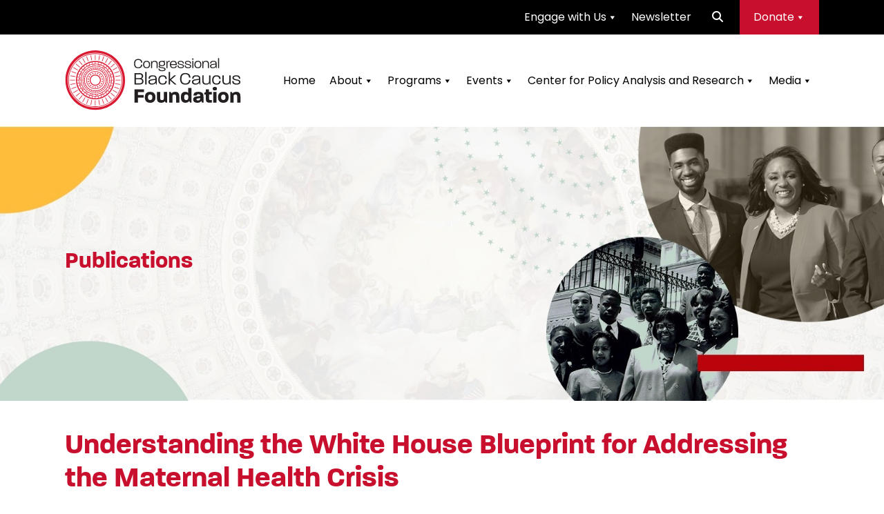

--- FILE ---
content_type: text/html; charset=UTF-8
request_url: https://www.cbcfinc.org/publications/health/understanding-the-white-house-blueprint-for-addressing-the-maternal-health-crisis/
body_size: 16125
content:
<!doctype html>
<html lang="en-US">
<head>
	<meta charset="UTF-8">
	<meta name="viewport" content="width=device-width, initial-scale=1">
	<link rel="profile" href="https://gmpg.org/xfn/11">
	
	<!-- Google Tag Manager -->
	<script>(function(w,d,s,l,i){w[l]=w[l]||[];w[l].push({'gtm.start':
	new Date().getTime(),event:'gtm.js'});var f=d.getElementsByTagName(s)[0],
	j=d.createElement(s),dl=l!='dataLayer'?'&l='+l:'';j.async=true;j.src=
	'https://www.googletagmanager.com/gtm.js?id='+i+dl;f.parentNode.insertBefore(j,f);
	})(window,document,'script','dataLayer','GTM-K6P8XDQ');</script>
	<!-- End Google Tag Manager -->

	<meta name='robots' content='index, follow, max-image-preview:large, max-snippet:-1, max-video-preview:-1' />

	<!-- This site is optimized with the Yoast SEO plugin v26.6 - https://yoast.com/wordpress/plugins/seo/ -->
	<title>Understanding the White House Blueprint for Addressing the Maternal Health Crisis &#187; Publication &#187; Congressional Black Caucus Foundation &#187; Advancing the Global Black Community by Developing Leaders Informing Policy and Educating the Public</title>
	<link rel="canonical" href="https://www.cbcfinc.org/publications/health/understanding-the-white-house-blueprint-for-addressing-the-maternal-health-crisis/" />
	<meta property="og:locale" content="en_US" />
	<meta property="og:type" content="article" />
	<meta property="og:title" content="Understanding the White House Blueprint for Addressing the Maternal Health Crisis &#187; Publication &#187; Congressional Black Caucus Foundation &#187; Advancing the Global Black Community by Developing Leaders Informing Policy and Educating the Public" />
	<meta property="og:description" content="This policy brief examines the Biden-Harris Administration’s substantial financial commitment toward the maternal health crisis, provides an overview of the extensive repercussions of the maternal health crisis, and offers a detailed analysis of the strategies proposed." />
	<meta property="og:url" content="https://www.cbcfinc.org/publications/health/understanding-the-white-house-blueprint-for-addressing-the-maternal-health-crisis/" />
	<meta property="og:site_name" content="Congressional Black Caucus Foundation" />
	<meta property="article:publisher" content="https://www.facebook.com/CBCFInc" />
	<meta property="article:modified_time" content="2023-12-20T17:42:23+00:00" />
	<meta property="og:image" content="https://www.cbcfinc.org/wp-content/uploads/2023/12/2023_CBCF_CPAR_WhiteHouse-MaternalHealth-Blueprint-Final_Page_01.jpg" />
	<meta property="og:image:width" content="1236" />
	<meta property="og:image:height" content="1600" />
	<meta property="og:image:type" content="image/jpeg" />
	<meta name="twitter:card" content="summary_large_image" />
	<meta name="twitter:site" content="@CBCFInc" />
	<meta name="twitter:label1" content="Est. reading time" />
	<meta name="twitter:data1" content="1 minute" />
	<script type="application/ld+json" class="yoast-schema-graph">{"@context":"https://schema.org","@graph":[{"@type":["Article","Report"],"@id":"https://www.cbcfinc.org/publications/health/understanding-the-white-house-blueprint-for-addressing-the-maternal-health-crisis/#article","isPartOf":{"@id":"https://www.cbcfinc.org/publications/health/understanding-the-white-house-blueprint-for-addressing-the-maternal-health-crisis/"},"author":{"name":"Congressional Black Caucus Foundation","@id":"https://www.cbcfinc.org/#/schema/person/4284c18974c7069b3f10c699194ff0ea"},"headline":"Understanding the White House Blueprint for Addressing the Maternal Health Crisis","datePublished":"2023-12-20T17:42:21+00:00","dateModified":"2023-12-20T17:42:23+00:00","mainEntityOfPage":{"@id":"https://www.cbcfinc.org/publications/health/understanding-the-white-house-blueprint-for-addressing-the-maternal-health-crisis/"},"wordCount":48,"publisher":{"@id":"https://www.cbcfinc.org/#organization"},"image":{"@id":"https://www.cbcfinc.org/publications/health/understanding-the-white-house-blueprint-for-addressing-the-maternal-health-crisis/#primaryimage"},"thumbnailUrl":"https://www.cbcfinc.org/wp-content/uploads/2023/12/2023_CBCF_CPAR_WhiteHouse-MaternalHealth-Blueprint-Final_Page_01.jpg","inLanguage":"en-US"},{"@type":"WebPage","@id":"https://www.cbcfinc.org/publications/health/understanding-the-white-house-blueprint-for-addressing-the-maternal-health-crisis/","url":"https://www.cbcfinc.org/publications/health/understanding-the-white-house-blueprint-for-addressing-the-maternal-health-crisis/","name":"Understanding the White House Blueprint for Addressing the Maternal Health Crisis &#187; Publication &#187; Congressional Black Caucus Foundation &#187; Advancing the Global Black Community by Developing Leaders Informing Policy and Educating the Public","isPartOf":{"@id":"https://www.cbcfinc.org/#website"},"primaryImageOfPage":{"@id":"https://www.cbcfinc.org/publications/health/understanding-the-white-house-blueprint-for-addressing-the-maternal-health-crisis/#primaryimage"},"image":{"@id":"https://www.cbcfinc.org/publications/health/understanding-the-white-house-blueprint-for-addressing-the-maternal-health-crisis/#primaryimage"},"thumbnailUrl":"https://www.cbcfinc.org/wp-content/uploads/2023/12/2023_CBCF_CPAR_WhiteHouse-MaternalHealth-Blueprint-Final_Page_01.jpg","datePublished":"2023-12-20T17:42:21+00:00","dateModified":"2023-12-20T17:42:23+00:00","breadcrumb":{"@id":"https://www.cbcfinc.org/publications/health/understanding-the-white-house-blueprint-for-addressing-the-maternal-health-crisis/#breadcrumb"},"inLanguage":"en-US","potentialAction":[{"@type":"ReadAction","target":["https://www.cbcfinc.org/publications/health/understanding-the-white-house-blueprint-for-addressing-the-maternal-health-crisis/"]}]},{"@type":"ImageObject","inLanguage":"en-US","@id":"https://www.cbcfinc.org/publications/health/understanding-the-white-house-blueprint-for-addressing-the-maternal-health-crisis/#primaryimage","url":"https://www.cbcfinc.org/wp-content/uploads/2023/12/2023_CBCF_CPAR_WhiteHouse-MaternalHealth-Blueprint-Final_Page_01.jpg","contentUrl":"https://www.cbcfinc.org/wp-content/uploads/2023/12/2023_CBCF_CPAR_WhiteHouse-MaternalHealth-Blueprint-Final_Page_01.jpg","width":1236,"height":1600},{"@type":"BreadcrumbList","@id":"https://www.cbcfinc.org/publications/health/understanding-the-white-house-blueprint-for-addressing-the-maternal-health-crisis/#breadcrumb","itemListElement":[{"@type":"ListItem","position":1,"name":"Home","item":"https://www.cbcfinc.org/"},{"@type":"ListItem","position":2,"name":"Publications","item":"https://www.cbcfinc.org/publications/"},{"@type":"ListItem","position":3,"name":"Understanding the White House Blueprint for Addressing the Maternal Health Crisis"}]},{"@type":"WebSite","@id":"https://www.cbcfinc.org/#website","url":"https://www.cbcfinc.org/","name":"Congressional Black Caucus Foundation","description":"Advancing the Global Black Community by Developing Leaders Informing Policy and Educating the Public","publisher":{"@id":"https://www.cbcfinc.org/#organization"},"potentialAction":[{"@type":"SearchAction","target":{"@type":"EntryPoint","urlTemplate":"https://www.cbcfinc.org/?s={search_term_string}"},"query-input":{"@type":"PropertyValueSpecification","valueRequired":true,"valueName":"search_term_string"}}],"inLanguage":"en-US"},{"@type":"Organization","@id":"https://www.cbcfinc.org/#organization","name":"Congressional Black Caucus Foundation, Inc.","url":"https://www.cbcfinc.org/","logo":{"@type":"ImageObject","inLanguage":"en-US","@id":"https://www.cbcfinc.org/#/schema/logo/image/","url":"https://www.cbcfinc.org/wp-content/uploads/2021/08/CBCF_rgb-01_png.png","contentUrl":"https://www.cbcfinc.org/wp-content/uploads/2021/08/CBCF_rgb-01_png.png","width":792,"height":314,"caption":"Congressional Black Caucus Foundation, Inc."},"image":{"@id":"https://www.cbcfinc.org/#/schema/logo/image/"},"sameAs":["https://www.facebook.com/CBCFInc","https://x.com/CBCFInc","https://instagram.com/cbcfinc/","https://www.linkedin.com/company/congressional-black-caucus-foundation","https://www.youtube.com/user/CBCFINC"]},{"@type":"Person","@id":"https://www.cbcfinc.org/#/schema/person/4284c18974c7069b3f10c699194ff0ea","name":"Congressional Black Caucus Foundation","image":{"@type":"ImageObject","inLanguage":"en-US","@id":"https://www.cbcfinc.org/#/schema/person/image/","url":"https://secure.gravatar.com/avatar/f2abd0c23837087bead4c3e36f0097be2a0f1f7b27aa539594b93e44f2eb8814?s=96&d=mm&r=g","contentUrl":"https://secure.gravatar.com/avatar/f2abd0c23837087bead4c3e36f0097be2a0f1f7b27aa539594b93e44f2eb8814?s=96&d=mm&r=g","caption":"Congressional Black Caucus Foundation"},"sameAs":["http://www.cbcfinc.org"]}]}</script>
	<!-- / Yoast SEO plugin. -->


<link rel='dns-prefetch' href='//cdn.jsdelivr.net' />
<link rel='dns-prefetch' href='//fonts.googleapis.com' />
<link rel="alternate" type="application/rss+xml" title="Congressional Black Caucus Foundation &raquo; Feed" href="https://www.cbcfinc.org/feed/" />
<link rel="alternate" type="application/rss+xml" title="Congressional Black Caucus Foundation &raquo; Comments Feed" href="https://www.cbcfinc.org/comments/feed/" />
<link rel="alternate" type="text/calendar" title="Congressional Black Caucus Foundation &raquo; iCal Feed" href="https://www.cbcfinc.org/event-listings/?ical=1" />
<link rel="alternate" title="oEmbed (JSON)" type="application/json+oembed" href="https://www.cbcfinc.org/wp-json/oembed/1.0/embed?url=https%3A%2F%2Fwww.cbcfinc.org%2Fpublications%2Fhealth%2Funderstanding-the-white-house-blueprint-for-addressing-the-maternal-health-crisis%2F" />
<link rel="alternate" title="oEmbed (XML)" type="text/xml+oembed" href="https://www.cbcfinc.org/wp-json/oembed/1.0/embed?url=https%3A%2F%2Fwww.cbcfinc.org%2Fpublications%2Fhealth%2Funderstanding-the-white-house-blueprint-for-addressing-the-maternal-health-crisis%2F&#038;format=xml" />
		<style>
			.lazyload,
			.lazyloading {
				max-width: 100%;
			}
		</style>
		<style id='wp-img-auto-sizes-contain-inline-css'>
img:is([sizes=auto i],[sizes^="auto," i]){contain-intrinsic-size:3000px 1500px}
/*# sourceURL=wp-img-auto-sizes-contain-inline-css */
</style>
<style id='wp-emoji-styles-inline-css'>

	img.wp-smiley, img.emoji {
		display: inline !important;
		border: none !important;
		box-shadow: none !important;
		height: 1em !important;
		width: 1em !important;
		margin: 0 0.07em !important;
		vertical-align: -0.1em !important;
		background: none !important;
		padding: 0 !important;
	}
/*# sourceURL=wp-emoji-styles-inline-css */
</style>
<link rel="stylesheet" href="https://www.cbcfinc.org/wp-content/cache/minify/a5ff7.css?x80598" media="all" />

<style id='wp-block-paragraph-inline-css'>
.is-small-text{font-size:.875em}.is-regular-text{font-size:1em}.is-large-text{font-size:2.25em}.is-larger-text{font-size:3em}.has-drop-cap:not(:focus):first-letter{float:left;font-size:8.4em;font-style:normal;font-weight:100;line-height:.68;margin:.05em .1em 0 0;text-transform:uppercase}body.rtl .has-drop-cap:not(:focus):first-letter{float:none;margin-left:.1em}p.has-drop-cap.has-background{overflow:hidden}:root :where(p.has-background){padding:1.25em 2.375em}:where(p.has-text-color:not(.has-link-color)) a{color:inherit}p.has-text-align-left[style*="writing-mode:vertical-lr"],p.has-text-align-right[style*="writing-mode:vertical-rl"]{rotate:180deg}
/*# sourceURL=https://www.cbcfinc.org/wp-includes/blocks/paragraph/style.min.css */
</style>
<style id='global-styles-inline-css'>
:root{--wp--preset--aspect-ratio--square: 1;--wp--preset--aspect-ratio--4-3: 4/3;--wp--preset--aspect-ratio--3-4: 3/4;--wp--preset--aspect-ratio--3-2: 3/2;--wp--preset--aspect-ratio--2-3: 2/3;--wp--preset--aspect-ratio--16-9: 16/9;--wp--preset--aspect-ratio--9-16: 9/16;--wp--preset--color--black: #000000;--wp--preset--color--cyan-bluish-gray: #abb8c3;--wp--preset--color--white: #ffffff;--wp--preset--color--pale-pink: #f78da7;--wp--preset--color--vivid-red: #cf2e2e;--wp--preset--color--luminous-vivid-orange: #ff6900;--wp--preset--color--luminous-vivid-amber: #fcb900;--wp--preset--color--light-green-cyan: #7bdcb5;--wp--preset--color--vivid-green-cyan: #00d084;--wp--preset--color--pale-cyan-blue: #8ed1fc;--wp--preset--color--vivid-cyan-blue: #0693e3;--wp--preset--color--vivid-purple: #9b51e0;--wp--preset--gradient--vivid-cyan-blue-to-vivid-purple: linear-gradient(135deg,rgb(6,147,227) 0%,rgb(155,81,224) 100%);--wp--preset--gradient--light-green-cyan-to-vivid-green-cyan: linear-gradient(135deg,rgb(122,220,180) 0%,rgb(0,208,130) 100%);--wp--preset--gradient--luminous-vivid-amber-to-luminous-vivid-orange: linear-gradient(135deg,rgb(252,185,0) 0%,rgb(255,105,0) 100%);--wp--preset--gradient--luminous-vivid-orange-to-vivid-red: linear-gradient(135deg,rgb(255,105,0) 0%,rgb(207,46,46) 100%);--wp--preset--gradient--very-light-gray-to-cyan-bluish-gray: linear-gradient(135deg,rgb(238,238,238) 0%,rgb(169,184,195) 100%);--wp--preset--gradient--cool-to-warm-spectrum: linear-gradient(135deg,rgb(74,234,220) 0%,rgb(151,120,209) 20%,rgb(207,42,186) 40%,rgb(238,44,130) 60%,rgb(251,105,98) 80%,rgb(254,248,76) 100%);--wp--preset--gradient--blush-light-purple: linear-gradient(135deg,rgb(255,206,236) 0%,rgb(152,150,240) 100%);--wp--preset--gradient--blush-bordeaux: linear-gradient(135deg,rgb(254,205,165) 0%,rgb(254,45,45) 50%,rgb(107,0,62) 100%);--wp--preset--gradient--luminous-dusk: linear-gradient(135deg,rgb(255,203,112) 0%,rgb(199,81,192) 50%,rgb(65,88,208) 100%);--wp--preset--gradient--pale-ocean: linear-gradient(135deg,rgb(255,245,203) 0%,rgb(182,227,212) 50%,rgb(51,167,181) 100%);--wp--preset--gradient--electric-grass: linear-gradient(135deg,rgb(202,248,128) 0%,rgb(113,206,126) 100%);--wp--preset--gradient--midnight: linear-gradient(135deg,rgb(2,3,129) 0%,rgb(40,116,252) 100%);--wp--preset--font-size--small: 13px;--wp--preset--font-size--medium: 20px;--wp--preset--font-size--large: 36px;--wp--preset--font-size--x-large: 42px;--wp--preset--spacing--20: 0.44rem;--wp--preset--spacing--30: 0.67rem;--wp--preset--spacing--40: 1rem;--wp--preset--spacing--50: 1.5rem;--wp--preset--spacing--60: 2.25rem;--wp--preset--spacing--70: 3.38rem;--wp--preset--spacing--80: 5.06rem;--wp--preset--shadow--natural: 6px 6px 9px rgba(0, 0, 0, 0.2);--wp--preset--shadow--deep: 12px 12px 50px rgba(0, 0, 0, 0.4);--wp--preset--shadow--sharp: 6px 6px 0px rgba(0, 0, 0, 0.2);--wp--preset--shadow--outlined: 6px 6px 0px -3px rgb(255, 255, 255), 6px 6px rgb(0, 0, 0);--wp--preset--shadow--crisp: 6px 6px 0px rgb(0, 0, 0);}:where(.is-layout-flex){gap: 0.5em;}:where(.is-layout-grid){gap: 0.5em;}body .is-layout-flex{display: flex;}.is-layout-flex{flex-wrap: wrap;align-items: center;}.is-layout-flex > :is(*, div){margin: 0;}body .is-layout-grid{display: grid;}.is-layout-grid > :is(*, div){margin: 0;}:where(.wp-block-columns.is-layout-flex){gap: 2em;}:where(.wp-block-columns.is-layout-grid){gap: 2em;}:where(.wp-block-post-template.is-layout-flex){gap: 1.25em;}:where(.wp-block-post-template.is-layout-grid){gap: 1.25em;}.has-black-color{color: var(--wp--preset--color--black) !important;}.has-cyan-bluish-gray-color{color: var(--wp--preset--color--cyan-bluish-gray) !important;}.has-white-color{color: var(--wp--preset--color--white) !important;}.has-pale-pink-color{color: var(--wp--preset--color--pale-pink) !important;}.has-vivid-red-color{color: var(--wp--preset--color--vivid-red) !important;}.has-luminous-vivid-orange-color{color: var(--wp--preset--color--luminous-vivid-orange) !important;}.has-luminous-vivid-amber-color{color: var(--wp--preset--color--luminous-vivid-amber) !important;}.has-light-green-cyan-color{color: var(--wp--preset--color--light-green-cyan) !important;}.has-vivid-green-cyan-color{color: var(--wp--preset--color--vivid-green-cyan) !important;}.has-pale-cyan-blue-color{color: var(--wp--preset--color--pale-cyan-blue) !important;}.has-vivid-cyan-blue-color{color: var(--wp--preset--color--vivid-cyan-blue) !important;}.has-vivid-purple-color{color: var(--wp--preset--color--vivid-purple) !important;}.has-black-background-color{background-color: var(--wp--preset--color--black) !important;}.has-cyan-bluish-gray-background-color{background-color: var(--wp--preset--color--cyan-bluish-gray) !important;}.has-white-background-color{background-color: var(--wp--preset--color--white) !important;}.has-pale-pink-background-color{background-color: var(--wp--preset--color--pale-pink) !important;}.has-vivid-red-background-color{background-color: var(--wp--preset--color--vivid-red) !important;}.has-luminous-vivid-orange-background-color{background-color: var(--wp--preset--color--luminous-vivid-orange) !important;}.has-luminous-vivid-amber-background-color{background-color: var(--wp--preset--color--luminous-vivid-amber) !important;}.has-light-green-cyan-background-color{background-color: var(--wp--preset--color--light-green-cyan) !important;}.has-vivid-green-cyan-background-color{background-color: var(--wp--preset--color--vivid-green-cyan) !important;}.has-pale-cyan-blue-background-color{background-color: var(--wp--preset--color--pale-cyan-blue) !important;}.has-vivid-cyan-blue-background-color{background-color: var(--wp--preset--color--vivid-cyan-blue) !important;}.has-vivid-purple-background-color{background-color: var(--wp--preset--color--vivid-purple) !important;}.has-black-border-color{border-color: var(--wp--preset--color--black) !important;}.has-cyan-bluish-gray-border-color{border-color: var(--wp--preset--color--cyan-bluish-gray) !important;}.has-white-border-color{border-color: var(--wp--preset--color--white) !important;}.has-pale-pink-border-color{border-color: var(--wp--preset--color--pale-pink) !important;}.has-vivid-red-border-color{border-color: var(--wp--preset--color--vivid-red) !important;}.has-luminous-vivid-orange-border-color{border-color: var(--wp--preset--color--luminous-vivid-orange) !important;}.has-luminous-vivid-amber-border-color{border-color: var(--wp--preset--color--luminous-vivid-amber) !important;}.has-light-green-cyan-border-color{border-color: var(--wp--preset--color--light-green-cyan) !important;}.has-vivid-green-cyan-border-color{border-color: var(--wp--preset--color--vivid-green-cyan) !important;}.has-pale-cyan-blue-border-color{border-color: var(--wp--preset--color--pale-cyan-blue) !important;}.has-vivid-cyan-blue-border-color{border-color: var(--wp--preset--color--vivid-cyan-blue) !important;}.has-vivid-purple-border-color{border-color: var(--wp--preset--color--vivid-purple) !important;}.has-vivid-cyan-blue-to-vivid-purple-gradient-background{background: var(--wp--preset--gradient--vivid-cyan-blue-to-vivid-purple) !important;}.has-light-green-cyan-to-vivid-green-cyan-gradient-background{background: var(--wp--preset--gradient--light-green-cyan-to-vivid-green-cyan) !important;}.has-luminous-vivid-amber-to-luminous-vivid-orange-gradient-background{background: var(--wp--preset--gradient--luminous-vivid-amber-to-luminous-vivid-orange) !important;}.has-luminous-vivid-orange-to-vivid-red-gradient-background{background: var(--wp--preset--gradient--luminous-vivid-orange-to-vivid-red) !important;}.has-very-light-gray-to-cyan-bluish-gray-gradient-background{background: var(--wp--preset--gradient--very-light-gray-to-cyan-bluish-gray) !important;}.has-cool-to-warm-spectrum-gradient-background{background: var(--wp--preset--gradient--cool-to-warm-spectrum) !important;}.has-blush-light-purple-gradient-background{background: var(--wp--preset--gradient--blush-light-purple) !important;}.has-blush-bordeaux-gradient-background{background: var(--wp--preset--gradient--blush-bordeaux) !important;}.has-luminous-dusk-gradient-background{background: var(--wp--preset--gradient--luminous-dusk) !important;}.has-pale-ocean-gradient-background{background: var(--wp--preset--gradient--pale-ocean) !important;}.has-electric-grass-gradient-background{background: var(--wp--preset--gradient--electric-grass) !important;}.has-midnight-gradient-background{background: var(--wp--preset--gradient--midnight) !important;}.has-small-font-size{font-size: var(--wp--preset--font-size--small) !important;}.has-medium-font-size{font-size: var(--wp--preset--font-size--medium) !important;}.has-large-font-size{font-size: var(--wp--preset--font-size--large) !important;}.has-x-large-font-size{font-size: var(--wp--preset--font-size--x-large) !important;}
/*# sourceURL=global-styles-inline-css */
</style>

<style id='classic-theme-styles-inline-css'>
/*! This file is auto-generated */
.wp-block-button__link{color:#fff;background-color:#32373c;border-radius:9999px;box-shadow:none;text-decoration:none;padding:calc(.667em + 2px) calc(1.333em + 2px);font-size:1.125em}.wp-block-file__button{background:#32373c;color:#fff;text-decoration:none}
/*# sourceURL=/wp-includes/css/classic-themes.min.css */
</style>
<link rel="stylesheet" href="https://www.cbcfinc.org/wp-content/cache/minify/2855a.css?x80598" media="all" />

<link rel="stylesheet" href="https://www.cbcfinc.org/wp-content/cache/minify/4c431.css?x80598" media="all" />

<link rel="stylesheet" href="https://www.cbcfinc.org/wp-content/cache/minify/5cc08.css?x80598" media="all" />

<link rel="stylesheet" href="https://www.cbcfinc.org/wp-content/cache/minify/dfdbc.css?x80598" media="all" />

<link rel="stylesheet" href="https://www.cbcfinc.org/wp-content/cache/minify/300ec.css?x80598" media="all" />

<link rel="stylesheet" href="https://www.cbcfinc.org/wp-content/cache/minify/6c80e.css?x80598" media="all" />

<link rel='stylesheet' id='bootstrap-css-css' href='https://cdn.jsdelivr.net/npm/bootstrap@5.0.2/dist/css/bootstrap.min.css?ver=6.9' media='all' />
<link rel='stylesheet' id='cbcf-google-fonts-css' href='https://fonts.googleapis.com/css?family=Poppins%3A400%2C700%2C300&#038;ver=6.9' media='all' />
<link rel="stylesheet" href="https://www.cbcfinc.org/wp-content/cache/minify/a643c.css?x80598" media="all" />

<link rel="stylesheet" href="https://www.cbcfinc.org/wp-content/cache/minify/bdd9a.css?x80598" media="all" />

<link rel="stylesheet" href="https://www.cbcfinc.org/wp-content/cache/minify/1bc13.css?x80598" media="all" />

<link rel="stylesheet" href="https://www.cbcfinc.org/wp-content/cache/minify/ea048.css?x80598" media="all" />

<link rel="stylesheet" href="https://www.cbcfinc.org/wp-content/cache/minify/ad61f.css?x80598" media="all" />

<script src="https://www.cbcfinc.org/wp-content/plugins/svg-support/vendor/DOMPurify/DOMPurify.min.js?x80598&amp;ver=2.5.8" id="bodhi-dompurify-library-js"></script>
<script src="https://www.cbcfinc.org/wp-includes/js/jquery/jquery.min.js?x80598&amp;ver=3.7.1" id="jquery-core-js"></script>
<script src="https://www.cbcfinc.org/wp-includes/js/jquery/jquery-migrate.min.js?x80598&amp;ver=3.4.1" id="jquery-migrate-js"></script>
<script id="bodhi_svg_inline-js-extra">
var svgSettings = {"skipNested":""};
//# sourceURL=bodhi_svg_inline-js-extra
</script>
<script src="https://www.cbcfinc.org/wp-content/plugins/svg-support/js/min/svgs-inline-min.js?x80598" id="bodhi_svg_inline-js"></script>
<script id="bodhi_svg_inline-js-after">
cssTarget={"Bodhi":"img.style-svg","ForceInlineSVG":"style-svg"};ForceInlineSVGActive="false";frontSanitizationEnabled="on";
//# sourceURL=bodhi_svg_inline-js-after
</script>
<script src="https://cdn.jsdelivr.net/npm/bootstrap@5.0.2/dist/js/bootstrap.bundle.min.js?ver=1" id="bootstrap-js"></script>
<script src="https://www.cbcfinc.org/wp-content/themes/cbcftwentytwentyone/js/cbcfheaderdisplay.js?x80598&amp;ver=6.9" id="cbcfheaderdisplay-js"></script>
<script src="https://www.cbcfinc.org/wp-content/themes/cbcftwentytwentyone/js/cbcfyoutubemodal.js?x80598&amp;ver=6.9" id="cbcfyoutubemodal-js"></script>
<script id="cbcf_search_script-js-extra">
var myAjax = {"ajaxurl":"https://www.cbcfinc.org/wp-admin/admin-ajax.php"};
//# sourceURL=cbcf_search_script-js-extra
</script>
<script src="https://www.cbcfinc.org/wp-content/themes/cbcftwentytwentyone/js/cbcfsearchscript.js?x80598&amp;ver=6.9" id="cbcf_search_script-js"></script>
<script></script><link rel="https://api.w.org/" href="https://www.cbcfinc.org/wp-json/" /><link rel="alternate" title="JSON" type="application/json" href="https://www.cbcfinc.org/wp-json/wp/v2/publications/90794" /><link rel="EditURI" type="application/rsd+xml" title="RSD" href="https://www.cbcfinc.org/xmlrpc.php?rsd" />
<meta name="generator" content="WordPress 6.9" />
<link rel='shortlink' href='https://www.cbcfinc.org/?p=90794' />
<meta name="tec-api-version" content="v1"><meta name="tec-api-origin" content="https://www.cbcfinc.org"><link rel="alternate" href="https://www.cbcfinc.org/wp-json/tribe/events/v1/" />		<script>
			document.documentElement.className = document.documentElement.className.replace('no-js', 'js');
		</script>
				<style>
			.no-js img.lazyload {
				display: none;
			}

			figure.wp-block-image img.lazyloading {
				min-width: 150px;
			}

			.lazyload,
			.lazyloading {
				--smush-placeholder-width: 100px;
				--smush-placeholder-aspect-ratio: 1/1;
				width: var(--smush-image-width, var(--smush-placeholder-width)) !important;
				aspect-ratio: var(--smush-image-aspect-ratio, var(--smush-placeholder-aspect-ratio)) !important;
			}

						.lazyload, .lazyloading {
				opacity: 0;
			}

			.lazyloaded {
				opacity: 1;
				transition: opacity 400ms;
				transition-delay: 0ms;
			}

					</style>
		<meta name="generator" content="Powered by WPBakery Page Builder - drag and drop page builder for WordPress."/>
		<style type="text/css">
					.site-title,
			.site-description {
				position: absolute;
				clip: rect(1px, 1px, 1px, 1px);
				}
					</style>
		<meta name="generator" content="Powered by Slider Revolution 6.7.40 - responsive, Mobile-Friendly Slider Plugin for WordPress with comfortable drag and drop interface." />
<link rel="icon" href="https://www.cbcfinc.org/wp-content/uploads/2021/07/cropped-CBCF_shortcut-32x32.png" sizes="32x32" />
<link rel="icon" href="https://www.cbcfinc.org/wp-content/uploads/2021/07/cropped-CBCF_shortcut-192x192.png" sizes="192x192" />
<link rel="apple-touch-icon" href="https://www.cbcfinc.org/wp-content/uploads/2021/07/cropped-CBCF_shortcut-180x180.png" />
<meta name="msapplication-TileImage" content="https://www.cbcfinc.org/wp-content/uploads/2021/07/cropped-CBCF_shortcut-270x270.png" />
<script>function setREVStartSize(e){
			//window.requestAnimationFrame(function() {
				window.RSIW = window.RSIW===undefined ? window.innerWidth : window.RSIW;
				window.RSIH = window.RSIH===undefined ? window.innerHeight : window.RSIH;
				try {
					var pw = document.getElementById(e.c).parentNode.offsetWidth,
						newh;
					pw = pw===0 || isNaN(pw) || (e.l=="fullwidth" || e.layout=="fullwidth") ? window.RSIW : pw;
					e.tabw = e.tabw===undefined ? 0 : parseInt(e.tabw);
					e.thumbw = e.thumbw===undefined ? 0 : parseInt(e.thumbw);
					e.tabh = e.tabh===undefined ? 0 : parseInt(e.tabh);
					e.thumbh = e.thumbh===undefined ? 0 : parseInt(e.thumbh);
					e.tabhide = e.tabhide===undefined ? 0 : parseInt(e.tabhide);
					e.thumbhide = e.thumbhide===undefined ? 0 : parseInt(e.thumbhide);
					e.mh = e.mh===undefined || e.mh=="" || e.mh==="auto" ? 0 : parseInt(e.mh,0);
					if(e.layout==="fullscreen" || e.l==="fullscreen")
						newh = Math.max(e.mh,window.RSIH);
					else{
						e.gw = Array.isArray(e.gw) ? e.gw : [e.gw];
						for (var i in e.rl) if (e.gw[i]===undefined || e.gw[i]===0) e.gw[i] = e.gw[i-1];
						e.gh = e.el===undefined || e.el==="" || (Array.isArray(e.el) && e.el.length==0)? e.gh : e.el;
						e.gh = Array.isArray(e.gh) ? e.gh : [e.gh];
						for (var i in e.rl) if (e.gh[i]===undefined || e.gh[i]===0) e.gh[i] = e.gh[i-1];
											
						var nl = new Array(e.rl.length),
							ix = 0,
							sl;
						e.tabw = e.tabhide>=pw ? 0 : e.tabw;
						e.thumbw = e.thumbhide>=pw ? 0 : e.thumbw;
						e.tabh = e.tabhide>=pw ? 0 : e.tabh;
						e.thumbh = e.thumbhide>=pw ? 0 : e.thumbh;
						for (var i in e.rl) nl[i] = e.rl[i]<window.RSIW ? 0 : e.rl[i];
						sl = nl[0];
						for (var i in nl) if (sl>nl[i] && nl[i]>0) { sl = nl[i]; ix=i;}
						var m = pw>(e.gw[ix]+e.tabw+e.thumbw) ? 1 : (pw-(e.tabw+e.thumbw)) / (e.gw[ix]);
						newh =  (e.gh[ix] * m) + (e.tabh + e.thumbh);
					}
					var el = document.getElementById(e.c);
					if (el!==null && el) el.style.height = newh+"px";
					el = document.getElementById(e.c+"_wrapper");
					if (el!==null && el) {
						el.style.height = newh+"px";
						el.style.display = "block";
					}
				} catch(e){
					console.log("Failure at Presize of Slider:" + e)
				}
			//});
		  };</script>
		<style id="wp-custom-css">
			/* CAPSTONES */
.site-main article.capstones p {
	word-break: break-word;
}

/* SITEWIDE ALERT BAR */
.cbcf-sitewide-alert {
	background-color: #0753ff;
	padding: 1rem 0;
}

.cbcf-sitewide-alert p {
	text-align: center;
	margin-bottom: 0;
}

.cbcf-sitewide-alert p a {
	color: #000000;
	text-align: center;
	font-family: paralucent-bold-2, Poppins, Arial;
	font-size: 1.25rem;
	text-decoration: none;
}

.cbcf-sitewide-alert p a span {
	color: #ffffff;
}

.cbcf-sitewide-alert p a:hover {
	color: #000000;
	text-decoration: underline;
}

@media all and (max-width: 767px) {
	.cbcf-sitewide-alert p a {
		font-size: 0.9rem;
	}
}		</style>
		<noscript><style> .wpb_animate_when_almost_visible { opacity: 1; }</style></noscript><style type="text/css">/** Mega Menu CSS: fs **/</style>
<style type="text/css">.cbcf-topbarrow a, .cbcf-topmenu-cta, .cbcf-headerrow a, #mega-menu-wrap-menu-1, .btn, button {font-family: Poppins;}.cbcf-topbarrow a {color: #ffffff;}.cbcf-topbarrow {background-color: #000000;}.cbcf-topmenu-cta {background-color: #c8102e;}.cbcf-headerrow {background-color: #ffffff; color: #000000;}.cbcf-headerrow a {color: #000000;}.cbcf-bodyrow {background-color: #ffffff;}.cbcf-bodyrow .entry-header {background-color: #ffffff;}.cbcf-bodyrow .entry-content .vc_row:not(.vc_inner) {padding: 80px 0;}h1, h2, h3, h4, h5, h6  {font-family: paralucent-bold-2, Poppins, Arial; color: #000000;}body {font-family: Poppins; color: #000000;}.cbcf-bodyrow .site-main a, .cbcfcustompostdisplay_blocks h3 {color: #c8102e;}.cbcfcustompostdisplay_cardswbgimg .cbcfcardscontainer .catlabel {background-color: #c8102e;}.cbcf-footerrow {background-color: #000000; color: #ffffff; font-family: Poppins;}.cbcf-footerrow a {color: #ffffff;}</style><link rel="stylesheet" href="https://www.cbcfinc.org/wp-content/cache/minify/fe537.css?x80598" media="all" />

<style id='rs-plugin-settings-inline-css'>
#rs-demo-id {}
/*# sourceURL=rs-plugin-settings-inline-css */
</style>
</head>

<body class="wp-singular publications-template-default single single-publications postid-90794 wp-custom-logo wp-theme-cbcftwentytwentyone tribe-no-js ctct-cbcftwentytwentyone mega-menu-menu-1 mega-menu-menu-2 mega-menu-menu-4 mega-menu-menu-5 no-sidebar wpb-js-composer js-comp-ver-8.7.2 vc_responsive">

	<!-- Google Tag Manager (noscript) -->
	<noscript><iframe data-src="https://www.googletagmanager.com/ns.html?id=GTM-K6P8XDQ"
	height="0" width="0" style="display:none;visibility:hidden" src="[data-uri]" class="lazyload" data-load-mode="1"></iframe></noscript>
	<!-- End Google Tag Manager (noscript) -->
	

<div id="page" class="site">
<div class="container-fluid cbcf-container"><!-- BEGIN Bootstrap container -->
	<div class="row"><!-- BEGIN Bootstrap header row -->
		<div class="col-12">
			<a class="skip-link screen-reader-text" href="#primary">Skip to content</a>

			<header id="masthead" class="site-header">
								<div class="row cbcf-topbarrow d-block"><!-- BEGIN Bootstrap topheader inner row -->
					<div class="col-12">
						<div class="container">
							<div class="cbcf-topmenu-container">
								<div class="cbcf-topmenu-content">
									<div class="row align-items-center justify-content-end">
										<div class="col-auto p-0 d-none d-md-block">
											<nav id="topbar-navigation" class="topbar-navigation">
												<div id="mega-menu-wrap-menu-2" class="mega-menu-wrap"><div class="mega-menu-toggle"><div class="mega-toggle-blocks-left"></div><div class="mega-toggle-blocks-center"></div><div class="mega-toggle-blocks-right"><div class='mega-toggle-block mega-menu-toggle-animated-block mega-toggle-block-0' id='mega-toggle-block-0'><button aria-label="Toggle Menu" class="mega-toggle-animated mega-toggle-animated-slider" type="button" aria-expanded="false">
                  <span class="mega-toggle-animated-box">
                    <span class="mega-toggle-animated-inner"></span>
                  </span>
                </button></div></div></div><ul id="mega-menu-menu-2" class="mega-menu max-mega-menu mega-menu-horizontal mega-no-js" data-event="hover_intent" data-effect="fade_up" data-effect-speed="200" data-effect-mobile="slide" data-effect-speed-mobile="200" data-panel-inner-width="200px" data-mobile-force-width="false" data-second-click="go" data-document-click="collapse" data-vertical-behaviour="standard" data-breakpoint="0" data-unbind="true" data-mobile-state="collapse_all" data-mobile-direction="vertical" data-hover-intent-timeout="300" data-hover-intent-interval="100"><li class="mega-menu-item mega-menu-item-type-post_type mega-menu-item-object-page mega-menu-item-has-children mega-menu-megamenu mega-align-bottom-left mega-menu-megamenu mega-disable-link mega-menu-item-84832" id="mega-menu-item-84832"><a class="mega-menu-link" tabindex="0" aria-expanded="false" role="button">Engage with Us<span class="mega-indicator" aria-hidden="true"></span></a>
<ul class="mega-sub-menu">
<li class="mega-menu-item mega-menu-item-type-post_type mega-menu-item-object-page mega-menu-column-standard mega-menu-columns-1-of-1 mega-menu-item-85089" style="--columns:1; --span:1" id="mega-menu-item-85089"><a class="mega-menu-link" href="https://www.cbcfinc.org/engage-with-us/get-involved/">Get Involved</a></li><li class="mega-menu-item mega-menu-item-type-post_type mega-menu-item-object-page mega-menu-column-standard mega-menu-columns-1-of-1 mega-menu-clear mega-menu-item-85090" style="--columns:1; --span:1" id="mega-menu-item-85090"><a class="mega-menu-link" href="https://www.cbcfinc.org/programs/alumni-network/">Alumni Network</a></li><li class="mega-menu-item mega-menu-item-type-custom mega-menu-item-object-custom mega-menu-column-standard mega-menu-columns-1-of-1 mega-menu-clear mega-menu-item-85091" style="--columns:1; --span:1" id="mega-menu-item-85091"><a target="_blank" class="mega-menu-link" href="https://cbcfinc.academicworks.com/">Scholarship, Fellowship & Internship Opportunities</a></li></ul>
</li><li class="mega-menu-item mega-menu-item-type-post_type mega-menu-item-object-page mega-align-bottom-left mega-menu-flyout mega-menu-item-89356" id="mega-menu-item-89356"><a class="mega-menu-link" href="https://www.cbcfinc.org/newsletter/" tabindex="0">Newsletter</a></li></ul></div>											</nav><!-- #topbar-navigation -->
										</div>
										<div class="col-auto p-0 d-block d-md-none">
											<nav id="topbar-navigation" class="topbar-navigation">
												<div id="mega-menu-wrap-menu-5" class="mega-menu-wrap"><div class="mega-menu-toggle"><div class="mega-toggle-blocks-left"></div><div class="mega-toggle-blocks-center"></div><div class="mega-toggle-blocks-right"><div class='mega-toggle-block mega-menu-toggle-animated-block mega-toggle-block-0' id='mega-toggle-block-0'><button aria-label="Toggle Menu" class="mega-toggle-animated mega-toggle-animated-slider" type="button" aria-expanded="false">
                  <span class="mega-toggle-animated-box">
                    <span class="mega-toggle-animated-inner"></span>
                  </span>
                </button></div></div></div><ul id="mega-menu-menu-5" class="mega-menu max-mega-menu mega-menu-horizontal mega-no-js" data-event="hover_intent" data-effect="fade_up" data-effect-speed="200" data-effect-mobile="slide" data-effect-speed-mobile="200" data-panel-inner-width="200px" data-mobile-force-width="false" data-second-click="go" data-document-click="collapse" data-vertical-behaviour="standard" data-breakpoint="0" data-unbind="true" data-mobile-state="collapse_all" data-mobile-direction="vertical" data-hover-intent-timeout="300" data-hover-intent-interval="100"><li class="mega-menu-item mega-menu-item-type-post_type mega-menu-item-object-page mega-menu-item-has-children mega-menu-megamenu mega-align-bottom-left mega-menu-megamenu mega-disable-link mega-menu-item-85322" id="mega-menu-item-85322"><a class="mega-menu-link" tabindex="0" aria-expanded="false" role="button"><i class="fas fa-handshake"></i><span class="mega-indicator" aria-hidden="true"></span></a>
<ul class="mega-sub-menu">
<li class="mega-menu-item mega-menu-item-type-post_type mega-menu-item-object-page mega-menu-column-standard mega-menu-columns-1-of-1 mega-menu-item-85323" style="--columns:1; --span:1" id="mega-menu-item-85323"><a class="mega-menu-link" href="https://www.cbcfinc.org/engage-with-us/get-involved/">Get Involved</a></li><li class="mega-menu-item mega-menu-item-type-post_type mega-menu-item-object-page mega-menu-column-standard mega-menu-columns-1-of-1 mega-menu-clear mega-menu-item-85324" style="--columns:1; --span:1" id="mega-menu-item-85324"><a class="mega-menu-link" href="https://www.cbcfinc.org/programs/alumni-network/">Alumni Network</a></li><li class="mega-menu-item mega-menu-item-type-custom mega-menu-item-object-custom mega-menu-column-standard mega-menu-columns-1-of-1 mega-menu-clear mega-menu-item-85325" style="--columns:1; --span:1" id="mega-menu-item-85325"><a target="_blank" class="mega-menu-link" href="https://cbcfinc.academicworks.com/">Scholarship, Fellowship & Internship Opportunities</a></li></ul>
</li><li class="mega-menu-item mega-menu-item-type-post_type mega-menu-item-object-page mega-align-bottom-left mega-menu-flyout mega-menu-item-89357" id="mega-menu-item-89357"><a class="mega-menu-link" href="https://www.cbcfinc.org/newsletter/" tabindex="0"><i class="fas fa-newspaper"></i></a></li></ul></div>											</nav><!-- #topbar-navigation -->
										</div>
										<div class="col-auto ps-0">
											<!--<a href="#"><i class="far fa-user"></i></a>-->
											<a data-bs-toggle="collapse" href="#cbcfTopbarSearch" role="button" aria-expanded="false" aria-controls="cbcfTopbarSearch"><i class="fa fa-search"></i></a>
										</div>
										<div class="col-auto">
											<div id="mega-menu-wrap-menu-4" class="mega-menu-wrap"><div class="mega-menu-toggle"><div class="mega-toggle-blocks-left"></div><div class="mega-toggle-blocks-center"></div><div class="mega-toggle-blocks-right"><div class='mega-toggle-block mega-menu-toggle-animated-block mega-toggle-block-0' id='mega-toggle-block-0'><button aria-label="Toggle Menu" class="mega-toggle-animated mega-toggle-animated-slider" type="button" aria-expanded="false">
                  <span class="mega-toggle-animated-box">
                    <span class="mega-toggle-animated-inner"></span>
                  </span>
                </button></div></div></div><ul id="mega-menu-menu-4" class="mega-menu max-mega-menu mega-menu-horizontal mega-no-js" data-event="hover_intent" data-effect="fade_up" data-effect-speed="200" data-effect-mobile="slide" data-effect-speed-mobile="200" data-panel-inner-width="200px" data-mobile-force-width="false" data-second-click="go" data-document-click="collapse" data-vertical-behaviour="standard" data-breakpoint="0" data-unbind="true" data-mobile-state="collapse_all" data-mobile-direction="vertical" data-hover-intent-timeout="300" data-hover-intent-interval="100"><li class="mega-menu-item mega-menu-item-type-custom mega-menu-item-object-custom mega-menu-item-has-children mega-menu-megamenu mega-align-bottom-right mega-menu-megamenu mega-item-align-float-left mega-disable-link mega-menu-item-85097" id="mega-menu-item-85097"><a target="_blank" class="mega-menu-link" tabindex="0" aria-expanded="false" role="button">Donate<span class="mega-indicator" aria-hidden="true"></span></a>
<ul class="mega-sub-menu">
<li class="mega-menu-item mega-menu-item-type-post_type mega-menu-item-object-page mega-menu-column-standard mega-menu-columns-1-of-1 mega-menu-item-85093" style="--columns:1; --span:1" id="mega-menu-item-85093"><a class="mega-menu-link" href="https://www.cbcfinc.org/donate/corporate-giving/">Corporate Giving & Sponsorships</a></li><li class="mega-menu-item mega-menu-item-type-post_type mega-menu-item-object-page mega-menu-column-standard mega-menu-columns-1-of-1 mega-menu-clear mega-menu-item-85094" style="--columns:1; --span:1" id="mega-menu-item-85094"><a class="mega-menu-link" href="https://www.cbcfinc.org/donate/individual-giving/">Individual Giving</a></li><li class="mega-menu-item mega-menu-item-type-custom mega-menu-item-object-custom mega-menu-column-standard mega-menu-columns-1-of-1 mega-menu-clear mega-menu-item-85098" style="--columns:1; --span:1" id="mega-menu-item-85098"><a target="_blank" class="mega-menu-link" href="https://secure.cbcfinc.org/site/Donation2?df_id=1480&#038;mfc_pref=T&#038;1480.donation=form1">Donation Form</a></li></ul>
</li></ul></div>																					</div>
									</div>
								</div>
							</div>
						</div>
					</div>
					<div class="collapse" id="cbcfTopbarSearch">
						<div class="card card-body">
							<form role="search" method="get" id="searchform" class="searchform" action="https://www.cbcfinc.org">
								<div style="position: relative;">
								<label class="screen-reader-text" for="s">Search for:</label>
								<input type="text" value="" name="s" id="s" placeholder="Enter search terms here..." />
								<button type="submit" id="searchsubmit" class="cbcfnonvcprimarybutton cbcfsearchbutton"><i class="fas fa-search"></i></button>
								</div>
							</form>
						</div>
					</div>
				</div><!-- END Bootstrap topheader inner row -->
								<div class="row cbcf-headerrow"><!-- BEGIN Bootstrap main header inner row -->
					<div class="col-12">
						<div class="container">
							<div class="row align-items-center py-3">
								<div class="col-9 col-md-3">
									<div class="site-branding">
																				<a href="https://www.cbcfinc.org/" rel="home"><img data-src="https://www.cbcfinc.org/wp-content/uploads/2021/07/CBCF_rgb-01-1.svg" src="[data-uri]" class="lazyload" /></a>
																					<p class="site-title"><a href="https://www.cbcfinc.org/" rel="home">Congressional Black Caucus Foundation</a></p>
																				</div><!-- .site-branding -->
								</div>
								<div class="col-3 col-md-9">
									<nav id="site-navigation" class="main-navigation">
										<div id="mega-menu-wrap-menu-1" class="mega-menu-wrap"><div class="mega-menu-toggle"><div class="mega-toggle-blocks-left"></div><div class="mega-toggle-blocks-center"></div><div class="mega-toggle-blocks-right"><div class='mega-toggle-block mega-menu-toggle-animated-block mega-toggle-block-1' id='mega-toggle-block-1'><button aria-label="Toggle Menu" class="mega-toggle-animated mega-toggle-animated-slider" type="button" aria-expanded="false">
                  <span class="mega-toggle-animated-box">
                    <span class="mega-toggle-animated-inner"></span>
                  </span>
                </button></div></div></div><ul id="mega-menu-menu-1" class="mega-menu max-mega-menu mega-menu-horizontal mega-no-js" data-event="hover_intent" data-effect="fade_up" data-effect-speed="200" data-effect-mobile="slide" data-effect-speed-mobile="200" data-panel-width="body" data-panel-inner-width=".container" data-mobile-force-width="body" data-second-click="go" data-document-click="collapse" data-vertical-behaviour="standard" data-breakpoint="768" data-unbind="true" data-mobile-state="collapse_all" data-mobile-direction="vertical" data-hover-intent-timeout="300" data-hover-intent-interval="100"><li class="mega-menu-item mega-menu-item-type-custom mega-menu-item-object-custom mega-menu-item-home mega-align-bottom-left mega-menu-flyout mega-menu-item-84795" id="mega-menu-item-84795"><a class="mega-menu-link" href="http://www.cbcfinc.org/" tabindex="0">Home</a></li><li class="mega-menu-item mega-menu-item-type-custom mega-menu-item-object-custom mega-menu-item-has-children mega-menu-megamenu mega-menu-grid mega-align-bottom-left mega-menu-grid mega-disable-link mega-menu-item-85086" id="mega-menu-item-85086"><a class="mega-menu-link" tabindex="0" aria-expanded="false" role="button">About<span class="mega-indicator" aria-hidden="true"></span></a>
<ul class="mega-sub-menu" role='presentation'>
<li class="mega-menu-row" id="mega-menu-85086-0">
	<ul class="mega-sub-menu" style='--columns:12' role='presentation'>
<li class="mega-menu-column mega-menu-columns-4-of-12" style="--columns:12; --span:4" id="mega-menu-85086-0-0">
		<ul class="mega-sub-menu">
<li class="mega-menu-item mega-menu-item-type-post_type mega-menu-item-object-page mega-menu-item-has-children mega-menu-item-84801" id="mega-menu-item-84801"><a class="mega-menu-link" href="https://www.cbcfinc.org/about/our-story/">Our Story<span class="mega-indicator" aria-hidden="true"></span></a>
			<ul class="mega-sub-menu">
<li class="mega-menu-item mega-menu-item-type-post_type mega-menu-item-object-page mega-menu-item-84802" id="mega-menu-item-84802"><a class="mega-menu-link" href="https://www.cbcfinc.org/about/vision-mission/">Vision &#038; Mission</a></li><li class="mega-menu-item mega-menu-item-type-post_type mega-menu-item-object-page mega-menu-item-84800" id="mega-menu-item-84800"><a class="mega-menu-link" href="https://www.cbcfinc.org/about/our-history/">Timeline</a></li><li class="mega-menu-item mega-menu-item-type-post_type mega-menu-item-object-page mega-menu-item-85348" id="mega-menu-item-85348"><a class="mega-menu-link" href="https://www.cbcfinc.org/policy-research/avoice/">Avoice</a></li>			</ul>
</li><li class="mega-menu-item mega-menu-item-type-post_type mega-menu-item-object-page mega-menu-item-has-children mega-menu-item-87161" id="mega-menu-item-87161"><a class="mega-menu-link" href="https://www.cbcfinc.org/about/meet-the-cbcf-team/">Our Team<span class="mega-indicator" aria-hidden="true"></span></a>
			<ul class="mega-sub-menu">
<li class="mega-menu-item mega-menu-item-type-post_type mega-menu-item-object-page mega-menu-item-84798" id="mega-menu-item-84798"><a class="mega-menu-link" href="https://www.cbcfinc.org/about/join-the-cbcf-team/">Join the CBCF Team</a></li>			</ul>
</li>		</ul>
</li><li class="mega-menu-column mega-menu-columns-4-of-12" style="--columns:12; --span:4" id="mega-menu-85086-0-1">
		<ul class="mega-sub-menu">
<li class="mega-menu-item mega-menu-item-type-post_type mega-menu-item-object-page mega-menu-item-84806" id="mega-menu-item-84806"><a class="mega-menu-link" href="https://www.cbcfinc.org/about/board-of-directors/">Board of Directors</a></li><li class="mega-menu-item mega-menu-item-type-post_type mega-menu-item-object-page mega-menu-item-84805" id="mega-menu-item-84805"><a class="mega-menu-link" href="https://www.cbcfinc.org/about/corporate-advisory-council/">Corporate Advisory Council</a></li><li class="mega-menu-item mega-menu-item-type-post_type mega-menu-item-object-page mega-menu-item-84804" id="mega-menu-item-84804"><a class="mega-menu-link" href="https://www.cbcfinc.org/about/cbc-spouses/">CBC Spouses</a></li><li class="mega-menu-item mega-menu-item-type-post_type mega-menu-item-object-page mega-menu-item-84807" id="mega-menu-item-84807"><a class="mega-menu-link" href="https://www.cbcfinc.org/about/annual-reports/">Annual Reports</a></li>		</ul>
</li><li class="mega-menu-column mega-menu-columns-4-of-12" style="--columns:12; --span:4" id="mega-menu-85086-0-2">
		<ul class="mega-sub-menu">
<li class="mega-menu-item mega-menu-item-type-widget widget_media_image mega-menu-item-media_image-7" id="mega-menu-item-media_image-7"><img width="300" height="200" src="https://www.cbcfinc.org/wp-content/uploads/2021/08/Join-the-CBCF-Team-300x200.jpg" class="image wp-image-85302  attachment-medium size-medium" alt="" style="max-width: 100%; height: auto;" decoding="async" fetchpriority="high" srcset="https://www.cbcfinc.org/wp-content/uploads/2021/08/Join-the-CBCF-Team-300x200.jpg 300w, https://www.cbcfinc.org/wp-content/uploads/2021/08/Join-the-CBCF-Team-1024x683.jpg 1024w, https://www.cbcfinc.org/wp-content/uploads/2021/08/Join-the-CBCF-Team-768x512.jpg 768w, https://www.cbcfinc.org/wp-content/uploads/2021/08/Join-the-CBCF-Team-1536x1025.jpg 1536w, https://www.cbcfinc.org/wp-content/uploads/2021/08/Join-the-CBCF-Team.jpg 1800w" sizes="(max-width: 300px) 100vw, 300px" /></li>		</ul>
</li>	</ul>
</li><li class="mega-menu-row" id="mega-menu-85086-1">
	<ul class="mega-sub-menu" style='--columns:12' role='presentation'>
<li class="mega-menu-column mega-menu-columns-3-of-12" style="--columns:12; --span:3" id="mega-menu-85086-1-0"></li>	</ul>
</li></ul>
</li><li class="mega-menu-item mega-menu-item-type-custom mega-menu-item-object-custom mega-menu-item-has-children mega-menu-megamenu mega-menu-grid mega-align-bottom-left mega-menu-grid mega-disable-link mega-menu-item-85088" id="mega-menu-item-85088"><a class="mega-menu-link" tabindex="0" aria-expanded="false" role="button">Programs<span class="mega-indicator" aria-hidden="true"></span></a>
<ul class="mega-sub-menu" role='presentation'>
<li class="mega-menu-row" id="mega-menu-85088-0">
	<ul class="mega-sub-menu" style='--columns:12' role='presentation'>
<li class="mega-menu-column mega-menu-columns-4-of-12" style="--columns:12; --span:4" id="mega-menu-85088-0-0">
		<ul class="mega-sub-menu">
<li class="mega-menu-item mega-menu-item-type-post_type mega-menu-item-object-page mega-menu-item-has-children mega-2-columns mega-menu-item-84815" id="mega-menu-item-84815"><a class="mega-menu-link" href="https://www.cbcfinc.org/programs/leadership-institute/">Leadership Institute<span class="mega-indicator" aria-hidden="true"></span></a>
			<ul class="mega-sub-menu">
<li class="mega-menu-item mega-menu-item-type-post_type mega-menu-item-object-page mega-menu-item-84817" id="mega-menu-item-84817"><a class="mega-menu-link" href="https://www.cbcfinc.org/programs/scholarships/">Scholarships</a></li><li class="mega-menu-item mega-menu-item-type-post_type mega-menu-item-object-page mega-menu-item-84812" id="mega-menu-item-84812"><a class="mega-menu-link" href="https://www.cbcfinc.org/programs/internships/">Internships</a></li><li class="mega-menu-item mega-menu-item-type-post_type mega-menu-item-object-page mega-menu-item-84811" id="mega-menu-item-84811"><a class="mega-menu-link" href="https://www.cbcfinc.org/programs/fellowships/">Fellowships</a></li><li class="mega-menu-item mega-menu-item-type-post_type mega-menu-item-object-page mega-menu-item-84809" id="mega-menu-item-84809"><a class="mega-menu-link" href="https://www.cbcfinc.org/programs/alumni-network/">Alumni Network</a></li>			</ul>
</li>		</ul>
</li><li class="mega-menu-column mega-menu-columns-4-of-12" style="--columns:12; --span:4" id="mega-menu-85088-0-1">
		<ul class="mega-sub-menu">
<li class="mega-menu-item mega-menu-item-type-post_type mega-menu-item-object-page mega-menu-item-94065" id="mega-menu-item-94065"><a class="mega-menu-link" href="https://www.cbcfinc.org/programs/recruitment/">Recruitment</a></li><li class="mega-menu-item mega-menu-item-type-custom mega-menu-item-object-custom mega-menu-item-90618" id="mega-menu-item-90618"><a target="_blank" class="mega-menu-link" href="https://avoice.cbcfinc.org/">Avoice Virtual Library</a></li>		</ul>
</li><li class="mega-menu-column mega-menu-columns-4-of-12" style="--columns:12; --span:4" id="mega-menu-85088-0-2">
		<ul class="mega-sub-menu">
<li class="mega-menu-item mega-menu-item-type-widget widget_media_image mega-menu-item-media_image-5" id="mega-menu-item-media_image-5"><img width="300" height="200" data-src="https://www.cbcfinc.org/wp-content/uploads/2019/09/CBCF-finlit-01-300x200.jpg" class="image wp-image-7130  attachment-medium size-medium lazyload" alt="" style="--smush-placeholder-width: 300px; --smush-placeholder-aspect-ratio: 300/200;max-width: 100%; height: auto;" decoding="async" data-srcset="https://www.cbcfinc.org/wp-content/uploads/2019/09/CBCF-finlit-01-300x200.jpg 300w, https://www.cbcfinc.org/wp-content/uploads/2019/09/CBCF-finlit-01-1024x683.jpg 1024w, https://www.cbcfinc.org/wp-content/uploads/2019/09/CBCF-finlit-01-768x512.jpg 768w, https://www.cbcfinc.org/wp-content/uploads/2019/09/CBCF-finlit-01-1536x1024.jpg 1536w, https://www.cbcfinc.org/wp-content/uploads/2019/09/CBCF-finlit-01.jpg 1800w" data-sizes="(max-width: 300px) 100vw, 300px" src="[data-uri]" /></li>		</ul>
</li>	</ul>
</li></ul>
</li><li class="mega-menu-item mega-menu-item-type-custom mega-menu-item-object-custom mega-menu-item-has-children mega-menu-megamenu mega-menu-grid mega-align-bottom-left mega-menu-grid mega-disable-link mega-menu-item-85087" id="mega-menu-item-85087"><a class="mega-menu-link" tabindex="0" aria-expanded="false" role="button">Events<span class="mega-indicator" aria-hidden="true"></span></a>
<ul class="mega-sub-menu" role='presentation'>
<li class="mega-menu-row" id="mega-menu-85087-0">
	<ul class="mega-sub-menu" style='--columns:12' role='presentation'>
<li class="mega-menu-column mega-menu-columns-4-of-12" style="--columns:12; --span:4" id="mega-menu-85087-0-0">
		<ul class="mega-sub-menu">
<li class="mega-menu-item mega-menu-item-type-custom mega-menu-item-object-custom mega-menu-item-85187" id="mega-menu-item-85187"><a class="mega-menu-link" href="http://www.cbcfinc.org/event-listings/">Upcoming Events</a></li><li class="mega-menu-item mega-menu-item-type-taxonomy mega-menu-item-object-category mega-menu-item-87441" id="mega-menu-item-87441"><a class="mega-menu-link" href="https://www.cbcfinc.org/category/event-gallery/">Event Gallery</a></li><li class="mega-menu-item mega-menu-item-type-post_type mega-menu-item-object-page mega-menu-item-84820" id="mega-menu-item-84820"><a class="mega-menu-link" href="https://www.cbcfinc.org/events/annual-legislative-conference/">Annual Legislative Conference</a></li>		</ul>
</li><li class="mega-menu-column mega-menu-columns-4-of-12" style="--columns:12; --span:4" id="mega-menu-85087-0-1">
		<ul class="mega-sub-menu">
<li class="mega-menu-item mega-menu-item-type-post_type mega-menu-item-object-page mega-menu-item-84822" id="mega-menu-item-84822"><a class="mega-menu-link" href="https://www.cbcfinc.org/events/scholarship-celebration/">Scholarship Classic</a></li><li class="mega-menu-item mega-menu-item-type-post_type mega-menu-item-object-page mega-menu-item-85186" id="mega-menu-item-85186"><a class="mega-menu-link" href="https://www.cbcfinc.org/events/policy-for-the-people/">Policy for the People</a></li><li class="mega-menu-item mega-menu-item-type-post_type mega-menu-item-object-page mega-menu-item-85392" id="mega-menu-item-85392"><a class="mega-menu-link" href="https://www.cbcfinc.org/events/sojourner-truth-legacy-project/">Sojourner Truth Legacy Project</a></li>		</ul>
</li><li class="mega-menu-column mega-menu-columns-4-of-12" style="--columns:12; --span:4" id="mega-menu-85087-0-2">
		<ul class="mega-sub-menu">
<li class="mega-menu-item mega-menu-item-type-widget widget_media_image mega-menu-item-media_image-6" id="mega-menu-item-media_image-6"><a href="https://www.cbcfinc.org/on-demand/"><img width="500" height="261" data-src="https://www.cbcfinc.org/wp-content/uploads/2023/03/Website-On-Demand-Photo-Bucket-1-min.png" class="image wp-image-88860  attachment-full size-full lazyload" alt="" style="--smush-placeholder-width: 500px; --smush-placeholder-aspect-ratio: 500/261;max-width: 100%; height: auto;" decoding="async" data-srcset="https://www.cbcfinc.org/wp-content/uploads/2023/03/Website-On-Demand-Photo-Bucket-1-min.png 500w, https://www.cbcfinc.org/wp-content/uploads/2023/03/Website-On-Demand-Photo-Bucket-1-min-300x157.png 300w" data-sizes="(max-width: 500px) 100vw, 500px" src="[data-uri]" /></a></li>		</ul>
</li>	</ul>
</li></ul>
</li><li class="mega-menu-item mega-menu-item-type-post_type mega-menu-item-object-page mega-menu-item-has-children mega-menu-megamenu mega-menu-grid mega-align-bottom-left mega-menu-grid mega-disable-link mega-menu-item-84823" id="mega-menu-item-84823"><a class="mega-menu-link" tabindex="0" aria-expanded="false" role="button">Center for Policy Analysis and Research<span class="mega-indicator" aria-hidden="true"></span></a>
<ul class="mega-sub-menu" role='presentation'>
<li class="mega-menu-row" id="mega-menu-84823-0">
	<ul class="mega-sub-menu" style='--columns:12' role='presentation'>
<li class="mega-menu-column mega-menu-columns-3-of-12" style="--columns:12; --span:3" id="mega-menu-84823-0-0">
		<ul class="mega-sub-menu">
<li class="mega-menu-item mega-menu-item-type-post_type mega-menu-item-object-page mega-menu-item-85228" id="mega-menu-item-85228"><a class="mega-menu-link" href="https://www.cbcfinc.org/policy-research/center-for-policy-analysis-and-research/">About CPAR</a></li><li class="mega-menu-item mega-menu-item-type-post_type mega-menu-item-object-page mega-menu-item-90615" id="mega-menu-item-90615"><a class="mega-menu-link" href="https://www.cbcfinc.org/policy-research/center-for-policy-analysis-and-research/cbcf-corporate-social-responsibility-guide/">CBCF Corporate Social Responsibility Guide</a></li>		</ul>
</li><li class="mega-menu-column mega-menu-columns-3-of-12" style="--columns:12; --span:3" id="mega-menu-84823-0-1">
		<ul class="mega-sub-menu">
<li class="mega-menu-item mega-menu-item-type-custom mega-menu-item-object-custom mega-menu-item-84827" id="mega-menu-item-84827"><a class="mega-menu-link" href="http://www.cbcfinc.org/publications/">Policy Research</a></li><li class="mega-menu-item mega-menu-item-type-post_type mega-menu-item-object-page mega-menu-item-84825" id="mega-menu-item-84825"><a class="mega-menu-link" href="https://www.cbcfinc.org/policy-research/the-journal-of-the-center-for-policy-analysis-and-research/">The Journal of the Center for Policy Analysis and Research</a></li>		</ul>
</li><li class="mega-menu-column mega-menu-columns-3-of-12" style="--columns:12; --span:3" id="mega-menu-84823-0-2">
		<ul class="mega-sub-menu">
<li class="mega-menu-item mega-menu-item-type-post_type mega-menu-item-object-page mega-menu-item-92642" id="mega-menu-item-92642"><a class="mega-menu-link" href="https://www.cbcfinc.org/black-civic-engagement-hub/">Black Civic Engagement Hub</a></li><li class="mega-menu-item mega-menu-item-type-post_type mega-menu-item-object-page mega-menu-item-93701" id="mega-menu-item-93701"><a class="mega-menu-link" href="https://www.cbcfinc.org/policy-research/cbcf-executive-order-tracker-impacts-on-black-america/">CBCF Executive Order Tracker: Impacts on Black America</a></li>		</ul>
</li><li class="mega-menu-column mega-menu-columns-3-of-12" style="--columns:12; --span:3" id="mega-menu-84823-0-3">
		<ul class="mega-sub-menu">
<li class="mega-menu-item mega-menu-item-type-widget widget_media_image mega-menu-item-media_image-8" id="mega-menu-item-media_image-8"><img width="300" height="183" data-src="https://www.cbcfinc.org/wp-content/uploads/2022/01/CBCF-ALC-19-Africa-Braintrust@2x-300x183.jpg" class="image wp-image-86553  attachment-medium size-medium lazyload" alt="" style="--smush-placeholder-width: 300px; --smush-placeholder-aspect-ratio: 300/183;max-width: 100%; height: auto;" decoding="async" data-srcset="https://www.cbcfinc.org/wp-content/uploads/2022/01/CBCF-ALC-19-Africa-Braintrust@2x-300x183.jpg 300w, https://www.cbcfinc.org/wp-content/uploads/2022/01/CBCF-ALC-19-Africa-Braintrust@2x-1024x623.jpg 1024w, https://www.cbcfinc.org/wp-content/uploads/2022/01/CBCF-ALC-19-Africa-Braintrust@2x-768x468.jpg 768w, https://www.cbcfinc.org/wp-content/uploads/2022/01/CBCF-ALC-19-Africa-Braintrust@2x-1176x716.jpg 1176w, https://www.cbcfinc.org/wp-content/uploads/2022/01/CBCF-ALC-19-Africa-Braintrust@2x.jpg 1447w" data-sizes="(max-width: 300px) 100vw, 300px" src="[data-uri]" /></li>		</ul>
</li>	</ul>
</li></ul>
</li><li class="mega-menu-item mega-menu-item-type-post_type mega-menu-item-object-page mega-menu-item-has-children mega-menu-megamenu mega-menu-grid mega-align-bottom-left mega-menu-grid mega-disable-link mega-menu-item-84829" id="mega-menu-item-84829"><a class="mega-menu-link" tabindex="0" aria-expanded="false" role="button">Media<span class="mega-indicator" aria-hidden="true"></span></a>
<ul class="mega-sub-menu" role='presentation'>
<li class="mega-menu-row" id="mega-menu-84829-0">
	<ul class="mega-sub-menu" style='--columns:12' role='presentation'>
<li class="mega-menu-column mega-menu-columns-3-of-12" style="--columns:12; --span:3" id="mega-menu-84829-0-0">
		<ul class="mega-sub-menu">
<li class="mega-menu-item mega-menu-item-type-post_type mega-menu-item-object-page mega-menu-item-84830" id="mega-menu-item-84830"><a class="mega-menu-link" href="https://www.cbcfinc.org/newsroom/">Newsroom</a></li><li class="mega-menu-item mega-menu-item-type-taxonomy mega-menu-item-object-category mega-menu-item-84831" id="mega-menu-item-84831"><a class="mega-menu-link" href="https://www.cbcfinc.org/category/blog/">Blog</a></li>		</ul>
</li><li class="mega-menu-column mega-menu-columns-3-of-12" style="--columns:12; --span:3" id="mega-menu-84829-0-1">
		<ul class="mega-sub-menu">
<li class="mega-menu-item mega-menu-item-type-post_type mega-menu-item-object-page mega-menu-item-87549" id="mega-menu-item-87549"><a class="mega-menu-link" href="https://www.cbcfinc.org/on-demand/">On Demand</a></li><li class="mega-menu-item mega-menu-item-type-custom mega-menu-item-object-custom mega-menu-item-85342" id="mega-menu-item-85342"><a target="_blank" class="mega-menu-link" href="https://www.youtube.com/user/CBCFINC">Video</a></li>		</ul>
</li><li class="mega-menu-column mega-menu-columns-3-of-12" style="--columns:12; --span:3" id="mega-menu-84829-0-2">
		<ul class="mega-sub-menu">
<li class="mega-menu-item mega-menu-item-type-post_type mega-menu-item-object-page mega-menu-item-87015" id="mega-menu-item-87015"><a class="mega-menu-link" href="https://www.cbcfinc.org/virtual-backgrounds/">Virtual Backgrounds</a></li><li class="mega-menu-item mega-menu-item-type-post_type mega-menu-item-object-page mega-menu-item-86505" id="mega-menu-item-86505"><a class="mega-menu-link" href="https://www.cbcfinc.org/brand-resources/">Brand Resources</a></li>		</ul>
</li><li class="mega-menu-column mega-menu-columns-3-of-12" style="--columns:12; --span:3" id="mega-menu-84829-0-3">
		<ul class="mega-sub-menu">
<li class="mega-menu-item mega-menu-item-type-widget widget_media_image mega-menu-item-media_image-9" id="mega-menu-item-media_image-9"><img width="300" height="200" data-src="https://www.cbcfinc.org/wp-content/uploads/2021/08/Newsroom-300x200.jpg" class="image wp-image-85263  attachment-medium size-medium lazyload" alt="" style="--smush-placeholder-width: 300px; --smush-placeholder-aspect-ratio: 300/200;max-width: 100%; height: auto;" decoding="async" data-srcset="https://www.cbcfinc.org/wp-content/uploads/2021/08/Newsroom-300x200.jpg 300w, https://www.cbcfinc.org/wp-content/uploads/2021/08/Newsroom-1024x683.jpg 1024w, https://www.cbcfinc.org/wp-content/uploads/2021/08/Newsroom-768x512.jpg 768w, https://www.cbcfinc.org/wp-content/uploads/2021/08/Newsroom-1536x1025.jpg 1536w, https://www.cbcfinc.org/wp-content/uploads/2021/08/Newsroom.jpg 1800w" data-sizes="(max-width: 300px) 100vw, 300px" src="[data-uri]" /></li>		</ul>
</li>	</ul>
</li></ul>
</li></ul></div>									</nav><!-- #site-navigation -->
								</div>
							</div>
						</div>
					</div>
				</div><!-- END Bootstrap main header inner row -->
			</header><!-- #masthead -->
		</div>
	</div><!-- END Bootstrap header row -->
			<div class="row cbcfpostheader">
			<div class="col-12">
				<div class="container">
					<div class="row">
						<div class="col-12">
							<h2 class="page-title">Publications</h2>						</div>
					</div>
				</div>
			</div>
		</div>
			<div class="row cbcf-bodyrow"><!-- BEGIN Bootstrap body row -->
		<div class="col-12">
						<div class="container">
									<div class="row">
						<div class="col-12">
				
	<main id="primary" class="site-main">

		<article id="post-90794" class="post-90794 publications type-publications status-publish has-post-thumbnail hentry publication_categories-health publication_categories-nrei">
	<header class="entry-header">
		<h1 class="entry-title">Understanding the White House Blueprint for Addressing the Maternal Health Crisis</h1>
			</header><!-- .entry-header -->
<div class="row g-5">
	<div class="col-sm-2">
		
			<div class="post-thumbnail">
				<img width="400" height="300" data-src="https://www.cbcfinc.org/wp-content/uploads/2023/12/2023_CBCF_CPAR_WhiteHouse-MaternalHealth-Blueprint-Final_Page_01-400x300.jpg" class="attachment-post-thumbnail size-post-thumbnail wp-post-image lazyload" alt="" decoding="async" src="[data-uri]" style="--smush-placeholder-width: 400px; --smush-placeholder-aspect-ratio: 400/300;" />			</div><!-- .post-thumbnail -->

			</div>
	<div class="col-sm-10">
		<div class="entry-content">
			
<p>This policy brief examines the Biden-Harris Administration’s substantial financial commitment toward the maternal health crisis, provides an overview of the extensive repercussions of the maternal health crisis, and offers a detailed analysis of the strategies proposed.</p>
<a href="https://issuu.com/congressionalblackcaucusfoundation/docs/2023_cbcf_cpar_whitehouse-maternalhealth-blueprint?fr=sZDBiYTYzNjE2ODA" target="_blank" class="cbcfnonvcprimarybutton">Download Publication <i class="fas fa-download"></i></a>		</div><!-- .entry-content -->
	</div>
</div>

	<footer class="entry-footer">
			</footer><!-- .entry-footer -->
</article><!-- #post-90794 -->


	<nav class="navigation post-navigation" aria-label="Content navigation">
		<h2 class="screen-reader-text">Content navigation</h2>
		<div class="nav-links"><div class="nav-previous"><a href="https://www.cbcfinc.org/publications/economic-opportunity/nrei-2023-corporate-social-responsibility-csr-guide/" rel="prev">Previous</a></div><div class="nav-next"><a href="https://www.cbcfinc.org/publications/education/preserving-the-integrity-of-american-education/" rel="next">Next</a></div></div>
	</nav>
	</main><!-- #main -->


					</div>
				</div>
			</div>
		</div>
	</div><!-- END Bootstrap body row -->
	<div class="row cbcf-footerrow"><!-- BEGIN Bootstrap footer row -->
		<div class="col-12">
			<div class="container">
				<div class="row py-5">
					<div class="col-12">
						<footer id="colophon" class="site-footer">
							<div class="cbcf-footer-content">
								<div class="row align-items-center py-3">
									<div class="col-sm-8">
										<section id="media_image-4" class="widget widget_media_image"><a href="http://www.cbcfinc.org/"><img width="300" height="300" data-src="https://www.cbcfinc.org/wp-content/uploads/2021/07/CBCF_white-01.svg" class="image wp-image-84585  attachment-medium size-medium lazyload" alt="" style="--smush-placeholder-width: 300px; --smush-placeholder-aspect-ratio: 300/300;max-width: 100%; height: auto;" decoding="async" src="[data-uri]" /></a></section>									</div>
									<div class="col-sm-4 text-md-end">
										<section id="cbcftwentytwentyone_widget_sociallinks-3" class="widget widget_cbcftwentytwentyone_widget_sociallinks"> <a href="https://www.facebook.com/CBCFInc" target="_blank"><i class="fa fa-facebook"></i></a>  <a href="https://instagram.com/cbcfinc/" target="_blank"><i class="fa fa-instagram"></i></a>  <a href="https://twitter.com/CBCFInc" target="_blank"><i class="fa fa-twitter"></i></a>  <a href="https://www.youtube.com/user/CBCFINC" target="_blank"><i class="fa fa-youtube"></i></a>  <a href="https://www.linkedin.com/company/congressional-black-caucus-foundation" target="_blank"><i class="fa fa-linkedin"></i></a>  <a href="https://www.cbcfinc.org/feed/" target="_blank"><i class="fa fa-rss"></i></a> </section>									</div>
								</div>
								<div class="row align-items-center py-3">
									<div class="col-sm-8">
										<section id="text-4" class="widget widget_text">			<div class="textwidget"><p><strong>Congressional Black Caucus Foundation, Inc.</strong><br />
1225 I St NW, Suite 550, Washington, DC 20005</p>
</div>
		</section>									</div>
									<div class="col-sm-4 text-md-end">
										<section id="text-5" class="widget widget_text">			<div class="textwidget"><p><span class="txt">Email:</span> <a href="mailto:info@cbcfinc.org">info@cbcfinc.org</a><br />
<span class="txt">Phone:</span> 202.263.2800</p>
</div>
		</section>									</div>
								</div>
								<div class="row align-items-center py-3">
									<div class="col-sm-8">
										<p>Copyright © 2026 Congressional Black Caucus Foundation, Inc. All Rights Reserved.</p>
										<p>Registered 501(c)(3). EIN: 52-1160561</p>
									</div>
									<div class="col-sm-4 text-md-end">
										<nav id="footer-navigation" class="footer-navigation">
											<div class="menu-footer-menu-container"><ul id="footer-menu" class="list-inline"><li id="menu-item-84170" class="menu-item menu-item-type-custom menu-item-object-custom menu-item-84170 list-inline-item"><a href="mailto:info@cbcfinc.org">Contact</a></li>
<li id="menu-item-85116" class="menu-item menu-item-type-post_type menu-item-object-page menu-item-privacy-policy menu-item-85116 list-inline-item"><a rel="privacy-policy" href="https://www.cbcfinc.org/privacy-policy/">Privacy Policy</a></li>
<li id="menu-item-85111" class="menu-item menu-item-type-post_type menu-item-object-page menu-item-85111 list-inline-item"><a href="https://www.cbcfinc.org/terms-and-conditions/">Terms and Conditions</a></li>
</ul></div>										</nav><!-- #topbar-navigation -->
									</div>
								</div>
							</div>
							<!--<div class="site-info">
															</div>--><!-- .site-info -->
						</footer><!-- #colophon -->
					</div>
				</div>
			</div>
		</div>
	</div><!-- END Bootstrap footer row -->
</div><!-- END Bootstrap container -->
</div><!-- #page -->


		<script>
			window.RS_MODULES = window.RS_MODULES || {};
			window.RS_MODULES.modules = window.RS_MODULES.modules || {};
			window.RS_MODULES.waiting = window.RS_MODULES.waiting || [];
			window.RS_MODULES.defered = true;
			window.RS_MODULES.moduleWaiting = window.RS_MODULES.moduleWaiting || {};
			window.RS_MODULES.type = 'compiled';
		</script>
		<script type="speculationrules">
{"prefetch":[{"source":"document","where":{"and":[{"href_matches":"/*"},{"not":{"href_matches":["/wp-*.php","/wp-admin/*","/wp-content/uploads/*","/wp-content/*","/wp-content/plugins/*","/wp-content/themes/cbcftwentytwentyone/*","/*\\?(.+)"]}},{"not":{"selector_matches":"a[rel~=\"nofollow\"]"}},{"not":{"selector_matches":".no-prefetch, .no-prefetch a"}}]},"eagerness":"conservative"}]}
</script>
<script>(function(){var s=document.createElement('script');var e = !document.body ? document.querySelector('head'):document.body;s.src='https://acsbapp.com/apps/app/dist/js/app.js';s.setAttribute('data-source', 'WordPress');s.setAttribute('data-plugin-version', '2.12');s.defer=true;s.onload=function(){acsbJS.init({
                statementLink     : '',
                footerHtml        : '',
                hideMobile        : false,
                hideTrigger       : false,
                language          : 'en',
                position          : 'right',
                leadColor         : '#c8102e',
                triggerColor      : '#c8102e',
                triggerRadius     : '50%',
                triggerPositionX  : 'right',
                triggerPositionY  : 'bottom',
                triggerIcon       : 'people',
                triggerSize       : 'medium',
                triggerOffsetX    : 20,
                triggerOffsetY    : 20,
                mobile            : {
                    triggerSize       : 'small',
                    triggerPositionX  : 'right',
                    triggerPositionY  : 'bottom',
                    triggerOffsetX    : 10,
                    triggerOffsetY    : 10,
                    triggerRadius     : '50%'
                }
            });
        };
    e.appendChild(s);}());</script>		<script>
		( function ( body ) {
			'use strict';
			body.className = body.className.replace( /\btribe-no-js\b/, 'tribe-js' );
		} )( document.body );
		</script>
		<script> /* <![CDATA[ */var tribe_l10n_datatables = {"aria":{"sort_ascending":": activate to sort column ascending","sort_descending":": activate to sort column descending"},"length_menu":"Show _MENU_ entries","empty_table":"No data available in table","info":"Showing _START_ to _END_ of _TOTAL_ entries","info_empty":"Showing 0 to 0 of 0 entries","info_filtered":"(filtered from _MAX_ total entries)","zero_records":"No matching records found","search":"Search:","all_selected_text":"All items on this page were selected. ","select_all_link":"Select all pages","clear_selection":"Clear Selection.","pagination":{"all":"All","next":"Next","previous":"Previous"},"select":{"rows":{"0":"","_":": Selected %d rows","1":": Selected 1 row"}},"datepicker":{"dayNames":["Sunday","Monday","Tuesday","Wednesday","Thursday","Friday","Saturday"],"dayNamesShort":["Sun","Mon","Tue","Wed","Thu","Fri","Sat"],"dayNamesMin":["S","M","T","W","T","F","S"],"monthNames":["January","February","March","April","May","June","July","August","September","October","November","December"],"monthNamesShort":["January","February","March","April","May","June","July","August","September","October","November","December"],"monthNamesMin":["Jan","Feb","Mar","Apr","May","Jun","Jul","Aug","Sep","Oct","Nov","Dec"],"nextText":"Next","prevText":"Prev","currentText":"Today","closeText":"Done","today":"Today","clear":"Clear"}};/* ]]> */ </script><script src="https://www.cbcfinc.org/wp-content/plugins/the-events-calendar/common/build/js/user-agent.js?x80598&amp;ver=da75d0bdea6dde3898df" id="tec-user-agent-js"></script>
<script src="https://www.cbcfinc.org/wp-content/plugins/constant-contact-forms/assets/js/ctct-plugin-frontend.min.js?x80598&amp;ver=2.15.2" id="ctct_frontend_forms-js"></script>
<script src="https://www.cbcfinc.org/wp-includes/js/dist/hooks.min.js?x80598&amp;ver=dd5603f07f9220ed27f1" id="wp-hooks-js"></script>
<script src="https://www.cbcfinc.org/wp-includes/js/dist/i18n.min.js?x80598&amp;ver=c26c3dc7bed366793375" id="wp-i18n-js"></script>
<script id="wp-i18n-js-after">
wp.i18n.setLocaleData( { 'text direction\u0004ltr': [ 'ltr' ] } );
//# sourceURL=wp-i18n-js-after
</script>
<script src="https://www.cbcfinc.org/wp-content/plugins/contact-form-7/includes/swv/js/index.js?x80598&amp;ver=6.1.4" id="swv-js"></script>
<script id="contact-form-7-js-before">
var wpcf7 = {
    "api": {
        "root": "https:\/\/www.cbcfinc.org\/wp-json\/",
        "namespace": "contact-form-7\/v1"
    },
    "cached": 1
};
//# sourceURL=contact-form-7-js-before
</script>
<script src="https://www.cbcfinc.org/wp-content/plugins/contact-form-7/includes/js/index.js?x80598&amp;ver=6.1.4" id="contact-form-7-js"></script>
<script src="//www.cbcfinc.org/wp-content/plugins/revslider/sr6/assets/js/rbtools.min.js?x80598&amp;ver=6.7.40" defer async id="tp-tools-js"></script>
<script src="//www.cbcfinc.org/wp-content/plugins/revslider/sr6/assets/js/rs6.min.js?x80598&amp;ver=6.7.40" defer async id="revmin-js"></script>
<script src="https://www.cbcfinc.org/wp-content/themes/cbcftwentytwentyone/js/navigation.js?x80598&amp;ver=1.0.1" id="cbcftwentytwentyone-navigation-js"></script>
<script id="smush-lazy-load-js-before">
var smushLazyLoadOptions = {"autoResizingEnabled":false,"autoResizeOptions":{"precision":5,"skipAutoWidth":true}};
//# sourceURL=smush-lazy-load-js-before
</script>
<script src="https://www.cbcfinc.org/wp-content/plugins/wp-smushit/app/assets/js/smush-lazy-load.min.js?x80598&amp;ver=3.23.1" id="smush-lazy-load-js"></script>
<script src="https://www.cbcfinc.org/wp-includes/js/hoverIntent.min.js?x80598&amp;ver=1.10.2" id="hoverIntent-js"></script>
<script src="https://www.cbcfinc.org/wp-content/plugins/megamenu/js/maxmegamenu.js?x80598&amp;ver=3.7" id="megamenu-js"></script>
<script id="wp-emoji-settings" type="application/json">
{"baseUrl":"https://s.w.org/images/core/emoji/17.0.2/72x72/","ext":".png","svgUrl":"https://s.w.org/images/core/emoji/17.0.2/svg/","svgExt":".svg","source":{"concatemoji":"https://www.cbcfinc.org/wp-includes/js/wp-emoji-release.min.js?ver=6.9"}}
</script>
<script type="module">
/*! This file is auto-generated */
const a=JSON.parse(document.getElementById("wp-emoji-settings").textContent),o=(window._wpemojiSettings=a,"wpEmojiSettingsSupports"),s=["flag","emoji"];function i(e){try{var t={supportTests:e,timestamp:(new Date).valueOf()};sessionStorage.setItem(o,JSON.stringify(t))}catch(e){}}function c(e,t,n){e.clearRect(0,0,e.canvas.width,e.canvas.height),e.fillText(t,0,0);t=new Uint32Array(e.getImageData(0,0,e.canvas.width,e.canvas.height).data);e.clearRect(0,0,e.canvas.width,e.canvas.height),e.fillText(n,0,0);const a=new Uint32Array(e.getImageData(0,0,e.canvas.width,e.canvas.height).data);return t.every((e,t)=>e===a[t])}function p(e,t){e.clearRect(0,0,e.canvas.width,e.canvas.height),e.fillText(t,0,0);var n=e.getImageData(16,16,1,1);for(let e=0;e<n.data.length;e++)if(0!==n.data[e])return!1;return!0}function u(e,t,n,a){switch(t){case"flag":return n(e,"\ud83c\udff3\ufe0f\u200d\u26a7\ufe0f","\ud83c\udff3\ufe0f\u200b\u26a7\ufe0f")?!1:!n(e,"\ud83c\udde8\ud83c\uddf6","\ud83c\udde8\u200b\ud83c\uddf6")&&!n(e,"\ud83c\udff4\udb40\udc67\udb40\udc62\udb40\udc65\udb40\udc6e\udb40\udc67\udb40\udc7f","\ud83c\udff4\u200b\udb40\udc67\u200b\udb40\udc62\u200b\udb40\udc65\u200b\udb40\udc6e\u200b\udb40\udc67\u200b\udb40\udc7f");case"emoji":return!a(e,"\ud83e\u1fac8")}return!1}function f(e,t,n,a){let r;const o=(r="undefined"!=typeof WorkerGlobalScope&&self instanceof WorkerGlobalScope?new OffscreenCanvas(300,150):document.createElement("canvas")).getContext("2d",{willReadFrequently:!0}),s=(o.textBaseline="top",o.font="600 32px Arial",{});return e.forEach(e=>{s[e]=t(o,e,n,a)}),s}function r(e){var t=document.createElement("script");t.src=e,t.defer=!0,document.head.appendChild(t)}a.supports={everything:!0,everythingExceptFlag:!0},new Promise(t=>{let n=function(){try{var e=JSON.parse(sessionStorage.getItem(o));if("object"==typeof e&&"number"==typeof e.timestamp&&(new Date).valueOf()<e.timestamp+604800&&"object"==typeof e.supportTests)return e.supportTests}catch(e){}return null}();if(!n){if("undefined"!=typeof Worker&&"undefined"!=typeof OffscreenCanvas&&"undefined"!=typeof URL&&URL.createObjectURL&&"undefined"!=typeof Blob)try{var e="postMessage("+f.toString()+"("+[JSON.stringify(s),u.toString(),c.toString(),p.toString()].join(",")+"));",a=new Blob([e],{type:"text/javascript"});const r=new Worker(URL.createObjectURL(a),{name:"wpTestEmojiSupports"});return void(r.onmessage=e=>{i(n=e.data),r.terminate(),t(n)})}catch(e){}i(n=f(s,u,c,p))}t(n)}).then(e=>{for(const n in e)a.supports[n]=e[n],a.supports.everything=a.supports.everything&&a.supports[n],"flag"!==n&&(a.supports.everythingExceptFlag=a.supports.everythingExceptFlag&&a.supports[n]);var t;a.supports.everythingExceptFlag=a.supports.everythingExceptFlag&&!a.supports.flag,a.supports.everything||((t=a.source||{}).concatemoji?r(t.concatemoji):t.wpemoji&&t.twemoji&&(r(t.twemoji),r(t.wpemoji)))});
//# sourceURL=https://www.cbcfinc.org/wp-includes/js/wp-emoji-loader.min.js
</script>
<script></script></body>
</html>

<!--
Performance optimized by W3 Total Cache. Learn more: https://www.boldgrid.com/w3-total-cache/?utm_source=w3tc&utm_medium=footer_comment&utm_campaign=free_plugin

Page Caching using Disk: Enhanced 
Minified using Disk

Served from: www.cbcfinc.org @ 2026-01-26 14:42:32 by W3 Total Cache
-->

--- FILE ---
content_type: text/css
request_url: https://www.cbcfinc.org/wp-content/cache/minify/a643c.css?x80598
body_size: 382
content:

/*!
 * Web Fonts from Fontspring.com
 *
 * All OpenType features and all extended glyphs have been removed.
 * Fully installable fonts can be purchased at http://www.fontspring.com
 *
 * The fonts included in this stylesheet are subject to the End User License you purchased
 * from Fontspring. The fonts are protected under domestic and international trademark and 
 * copyright law. You are prohibited from modifying, reverse engineering, duplicating, or
 * distributing this font software.
 *
 * (c) 2010-2021 Fontspring
 *
 *
 *
 *
 * The fonts included are copyrighted by the vendor listed below.
 *
 * Vendor:      Device
 * License URL: https://www.fontspring.com/licenses/device/webfont
 *
 *
 */
@font-face{font-family:'paralucent-light-2';src:url('/wp-content/themes/cbcftwentytwentyone/fonts/paralucent_light_macroman/paralucent-light-2-webfont.woff2') format('woff2'),
url('/wp-content/themes/cbcftwentytwentyone/fonts/paralucent_light_macroman/paralucent-light-2-webfont.woff') format('woff');font-weight:normal;font-style:normal}

--- FILE ---
content_type: text/css
request_url: https://www.cbcfinc.org/wp-content/cache/minify/1bc13.css?x80598
body_size: 382
content:

/*!
 * Web Fonts from Fontspring.com
 *
 * All OpenType features and all extended glyphs have been removed.
 * Fully installable fonts can be purchased at http://www.fontspring.com
 *
 * The fonts included in this stylesheet are subject to the End User License you purchased
 * from Fontspring. The fonts are protected under domestic and international trademark and 
 * copyright law. You are prohibited from modifying, reverse engineering, duplicating, or
 * distributing this font software.
 *
 * (c) 2010-2021 Fontspring
 *
 *
 *
 *
 * The fonts included are copyrighted by the vendor listed below.
 *
 * Vendor:      Device
 * License URL: https://www.fontspring.com/licenses/device/webfont
 *
 *
 */
@font-face{font-family:'paralucent-bold-2';src:url('/wp-content/themes/cbcftwentytwentyone/fonts/paralucent_bold_macroman/paralucent-bold-2-webfont.woff2') format('woff2'),
url('/wp-content/themes/cbcftwentytwentyone/fonts/paralucent_bold_macroman/paralucent-bold-2-webfont.woff') format('woff');font-weight:normal;font-style:normal}

--- FILE ---
content_type: image/svg+xml
request_url: https://www.cbcfinc.org/wp-content/uploads/2021/07/CBCF_white-01.svg
body_size: 38604
content:
<svg xmlns="http://www.w3.org/2000/svg" viewBox="0 0 792 314.29"><g fill="#FFF"><path d="M136.432 37.888C71.151 37.888 18.038 91 18.038 156.282S71.15 274.676 136.432 274.676s118.394-53.112 118.394-118.394S201.714 37.888 136.432 37.888m0 239.391c-66.718 0-120.997-54.274-120.997-120.997 0-66.718 54.279-120.997 120.997-120.997s120.997 54.279 120.997 120.997c0 66.723-54.278 120.997-120.997 120.997"/><path d="M136.434 74.625c-45.027 0-81.655 36.632-81.655 81.66 0 45.022 36.628 81.655 81.655 81.655s81.655-36.632 81.655-81.655c0-45.028-36.628-81.66-81.655-81.66m0 168.196c-47.722 0-86.542-38.824-86.542-86.537 0-47.722 38.819-86.542 86.542-86.542 47.718 0 86.537 38.819 86.537 86.542 0 47.713-38.82 86.537-86.537 86.537"/><path d="M136.432 131.22c-13.819 0-25.059 11.245-25.059 25.064 0 13.814 11.24 25.059 25.059 25.059s25.059-11.245 25.059-25.059c0-13.819-11.24-25.064-25.059-25.064m0 3.978c11.627 0 21.086 9.459 21.086 21.086 0 11.622-9.459 21.081-21.086 21.081s-21.086-9.459-21.086-21.081c0-11.627 9.459-21.086 21.086-21.086"/><path d="M136.431 32.598c-68.199 0-123.682 55.483-123.682 123.682 0 68.204 55.483 123.687 123.682 123.687 68.204 0 123.687-55.483 123.687-123.687 0-68.199-55.483-123.682-123.687-123.682m0 257.782c-73.942 0-134.095-60.157-134.095-134.1S62.488 22.185 136.431 22.185s134.1 60.153 134.1 134.095-60.158 134.1-134.1 134.1"/><path d="M67.817 97.053L50.065 82.16a105.77 105.77 0 0 0-1.664 1.984l17.757 14.898c.546-.668 1.098-1.336 1.659-1.989M79.092 86.016L64.228 68.302c-.668.547-1.326 1.103-1.984 1.664L77.118 87.69a85.452 85.452 0 0 1 1.974-1.674M92.116 77.088L80.576 57.1c-.75.426-1.5.856-2.24 1.302L89.881 78.39a81.55 81.55 0 0 1 2.235-1.302M106.503 70.552l-7.877-21.648c-.818.29-1.626.585-2.434.89l7.882 21.652a92.664 92.664 0 0 1 2.429-.894M58.62 109.865L38.511 98.253c-.44.745-.876 1.49-1.297 2.24l20.114 11.617c.421-.755.851-1.505 1.292-2.245M121.821 66.629l-3.992-22.639c-.852.14-1.703.29-2.55.45l3.992 22.644c.847-.16 1.693-.315 2.55-.455M47.527 139.241l-22.954-4.045c-.155.847-.305 1.693-.445 2.55l22.954 4.045c.135-.851.285-1.703.445-2.55M51.782 124.069l-21.865-7.959c-.305.808-.6 1.621-.885 2.434l21.87 7.959c.28-.818.575-1.626.88-2.434M45.956 156.102c0-.397.01-.794.015-1.185H22.634c-.005.455-.019.91-.019 1.364 0 .411.015.818.015 1.224h23.346c-.011-.47-.02-.934-.02-1.403M206.848 98.704l17.511-14.695a92.339 92.339 0 0 0-1.669-1.979l-17.506 14.69a94.894 94.894 0 0 1 1.664 1.984M222.304 126.285l21.498-7.824c-.285-.818-.581-1.626-.885-2.434l-21.498 7.824c.304.808.599 1.616.885 2.434M226.18 141.676l22.552-3.977c-.14-.852-.29-1.703-.45-2.55l-22.548 3.977c.16.846.31 1.693.446 2.55M195.773 87.349l14.69-17.511a81.396 81.396 0 0 0-1.984-1.66l-14.695 17.511a91.953 91.953 0 0 1 1.989 1.66M182.898 78.092l11.438-19.809c-.745-.44-1.49-.871-2.245-1.292L180.652 76.8c.755.421 1.505.852 2.246 1.292M153.354 66.96l3.982-22.572c-.852-.155-1.698-.305-2.555-.44l-3.977 22.572c.851.135 1.703.28 2.55.44M168.613 71.221l7.829-21.512c-.808-.305-1.616-.6-2.434-.885l-7.829 21.517c.818.28 1.626.575 2.434.88M136.641 65.417c.319 0 .639.01.958.01V42.482c-.392-.005-.779-.015-1.166-.015-.479 0-.953.015-1.427.015v22.954c.546-.009 1.088-.019 1.635-.019M215.787 111.813l19.799-11.433a99.738 99.738 0 0 0-1.297-2.235l-19.799 11.429c.441.739.876 1.484 1.297 2.239M47.117 170.62l-23.012 4.06c.135.852.285 1.703.44 2.55l23.022-4.06a76.71 76.71 0 0 1-.45-2.55M193.677 226.6l14.878 17.728c.668-.547 1.326-1.103 1.979-1.664l-14.869-17.724a68.488 68.488 0 0 1-1.988 1.66M166.108 241.887l7.95 21.836c.813-.285 1.626-.581 2.434-.885l-7.95-21.831c-.803.304-1.616.6-2.434.88M205.073 215.605l17.69 14.845c.561-.658 1.118-1.316 1.664-1.984l-17.68-14.84c-.551.668-1.108 1.326-1.674 1.979M225.693 173.286l22.615 3.987c.16-.847.305-1.698.445-2.55l-22.61-3.987a79.067 79.067 0 0 1-.45 2.55M150.765 245.689l4.04 22.925c.856-.14 1.708-.285 2.555-.445l-4.045-22.92c-.847.159-1.694.304-2.55.44M227.326 156.102c0 .469-.01.934-.019 1.403h22.925c.005-.406.015-.813.015-1.224 0-.455-.01-.91-.015-1.364h-22.92c.005.391.014.788.014 1.185M221.345 188.54l21.619 7.867c.305-.808.6-1.616.885-2.434l-21.614-7.863c-.285.813-.58 1.626-.89 2.43M214.395 202.79l19.959 11.525c.44-.745.871-1.49 1.297-2.245l-19.954-11.521a91.522 91.522 0 0 1-1.302 2.241M180.559 235.454l11.593 20.085c.755-.426 1.505-.856 2.245-1.297l-11.593-20.075c-.74.44-1.49.866-2.245 1.287M66.263 213.287l-17.932 15.048c.547.668 1.098 1.331 1.66 1.984l17.932-15.043a105.896 105.896 0 0 1-1.66-1.989M57.42 200.256L37.151 211.96c.421.75.852 1.5 1.292 2.24l20.269-11.7c-.44-.74-.871-1.49-1.292-2.244M77.219 224.606l-15.043 17.927a89.51 89.51 0 0 0 1.979 1.669l15.043-17.927a108.387 108.387 0 0 1-1.979-1.669M50.968 185.89l-21.981 8.003c.285.813.581 1.626.881 2.434l21.986-8.003c-.305-.808-.601-1.616-.886-2.434M104.141 240.782l-7.998 21.972c.808.305 1.621.6 2.434.885l7.993-21.962a111.68 111.68 0 0 1-2.429-.895M119.309 245.124l-4.055 22.998c.847.16 1.698.31 2.55.45l4.055-22.993c-.857-.14-1.704-.29-2.55-.455M136.641 246.786c-.547 0-1.089-.01-1.635-.019v23.312c.474.005.948.019 1.427.019.387 0 .774-.015 1.166-.015v-23.307c-.32.001-.639.01-.958.01M89.971 233.866l-11.7 20.259c.745.445 1.49.876 2.24 1.302l11.7-20.259c-.755-.426-1.5-.857-2.24-1.302M136.432 94.059c-34.31 0-62.223 27.913-62.223 62.223s27.913 62.223 62.223 62.223 62.223-27.913 62.223-62.223-27.913-62.223-62.223-62.223m0 127.036c-35.737 0-64.812-29.075-64.812-64.812s29.075-64.812 64.812-64.812 64.812 29.075 64.812 64.812-29.074 64.812-64.812 64.812"/><path d="M136.432 118.203c-20.999 0-38.079 17.08-38.079 38.079s17.08 38.079 38.079 38.079c20.994 0 38.079-17.08 38.079-38.079s-17.084-38.079-38.079-38.079m0 78.747c-22.427 0-40.668-18.246-40.668-40.668 0-22.427 18.241-40.668 40.668-40.668s40.668 18.241 40.668 40.668c0 22.422-18.241 40.668-40.668 40.668"/><path d="M136.432 109.07c-26.031 0-47.209 21.178-47.209 47.214 0 26.031 21.178 47.209 47.209 47.209s47.209-21.178 47.209-47.209c.001-26.036-21.178-47.214-47.209-47.214m0 97.013c-27.459 0-49.803-22.339-49.803-49.798 0-27.463 22.344-49.803 49.803-49.803s49.798 22.339 49.798 49.803c0 27.458-22.339 49.798-49.798 49.798M123.943 92.813c-.339-3.672 2.25-6.919 5.777-7.248 3.532-.324 6.672 2.395 7.011 6.063l-1.718.16c-.252-2.724-2.55-4.747-5.134-4.505-2.579.242-4.471 2.652-4.219 5.371l-1.717.159zM103.025 100.901c-1.573-3.329-.252-7.272 2.951-8.787 1.558-.735 3.319-.794 4.959-.165a6.804 6.804 0 0 1 3.701 3.464l-1.558.735a5.11 5.11 0 0 0-2.763-2.589 4.55 4.55 0 0 0-3.605.116c-2.337 1.103-3.295 4.016-2.124 6.488l-1.561.738zM86.098 115.667c-1.263-1.253-1.989-2.898-2.037-4.64-.048-1.761.595-3.401 1.805-4.626a6.233 6.233 0 0 1 4.606-1.848 6.768 6.768 0 0 1 4.659 1.984l-1.214 1.229a5.043 5.043 0 0 0-3.474-1.49c-1.273-.015-2.472.455-3.348 1.34-.881.885-1.34 2.081-1.306 3.363a5.054 5.054 0 0 0 1.524 3.46l-1.215 1.228zM75.242 135.332c-1.616-.745-2.86-2.047-3.498-3.668-.648-1.631-.61-3.397.111-4.959 1.481-3.218 5.409-4.582 8.758-3.043l-.726 1.568c-2.482-1.137-5.38-.155-6.464 2.197-.523 1.132-.547 2.414-.077 3.605a5.076 5.076 0 0 0 2.618 2.734l-.722 1.566zM71.766 157.524c-3.672-.3-6.426-3.421-6.135-6.948.29-3.532 3.518-6.159 7.19-5.855l-.14 1.723c-2.724-.223-5.114 1.693-5.327 4.272-.213 2.579 1.829 4.863 4.553 5.085l-.141 1.723zM74.251 179.815a6.68 6.68 0 0 1-3.198-.808c-1.548-.837-2.647-2.211-3.101-3.876-.455-1.66-.208-3.406.697-4.911a6.778 6.778 0 0 1 4.055-3.043l.455 1.664c-1.287.353-2.361 1.156-3.029 2.269a4.529 4.529 0 0 0-.513 3.566c.329 1.205 1.132 2.202 2.26 2.811 1.142.619 2.472.764 3.76.411l.455 1.664a6.85 6.85 0 0 1-1.841.253M83.742 200.066c-2.027 0-3.992-.914-5.216-2.647-2.047-2.893-1.263-6.977 1.747-9.101l.997 1.408c-2.231 1.577-2.831 4.582-1.335 6.697 1.5 2.114 4.529 2.545 6.759.968l.997 1.408a6.807 6.807 0 0 1-3.949 1.267M99.641 215.846a6.214 6.214 0 0 1-3.551-1.103c-1.418-.982-2.347-2.477-2.622-4.214a6.782 6.782 0 0 1 1.147-4.935l1.418.982c-.755 1.094-1.064 2.405-.861 3.682.203 1.268.876 2.356 1.902 3.068 2.129 1.476 5.124.842 6.682-1.403l1.418.982c-1.324 1.91-3.429 2.941-5.533 2.941M120.085 225.219a6.263 6.263 0 0 1-5.478-3.266 6.803 6.803 0 0 1-.61-5.032l1.674.435a5.064 5.064 0 0 0 .45 3.76 4.545 4.545 0 0 0 2.831 2.231c2.506.658 5.109-.958 5.801-3.605l1.669.44c-.792 3.02-3.458 5.037-6.337 5.037M142.53 227.026c-3.285 0-6.116-2.622-6.435-6.092l1.718-.16c.252 2.724 2.55 4.737 5.134 4.505 2.579-.237 4.471-2.647 4.219-5.366l1.718-.16c.339 3.668-2.255 6.919-5.777 7.243-.195.02-.389.03-.577.03M164.242 221.046c-2.463 0-4.863-1.447-6.014-3.89l1.558-.74c1.171 2.472 4.026 3.585 6.367 2.477 2.337-1.108 3.295-4.021 2.124-6.488l1.563-.74c1.573 3.334.252 7.272-2.951 8.787a6.197 6.197 0 0 1-2.647.594M182.512 208.017h-.121a6.777 6.777 0 0 1-4.66-1.989l1.214-1.229a5.053 5.053 0 0 0 3.479 1.49c1.282.024 2.468-.45 3.343-1.34 1.824-1.839 1.727-4.901-.218-6.822l1.214-1.229c2.618 2.593 2.724 6.75.232 9.266-1.183 1.199-2.77 1.853-4.483 1.853M195.134 189.541c-.977 0-1.96-.213-2.879-.639l.721-1.568c1.21.556 2.55.634 3.774.208 1.214-.416 2.168-1.268 2.69-2.4.523-1.132.547-2.414.077-3.605-.479-1.21-1.408-2.177-2.618-2.734l.721-1.568c1.616.74 2.86 2.042 3.498 3.663.648 1.635.61 3.397-.111 4.964-.721 1.563-2.032 2.739-3.692 3.314a6.7 6.7 0 0 1-2.181.365M200.62 167.868c-.189 0-.382-.005-.576-.024l.14-1.718c2.734.218 5.114-1.693 5.327-4.277.102-1.239-.31-2.453-1.161-3.411a5.078 5.078 0 0 0-3.392-1.674l.14-1.718a6.796 6.796 0 0 1 4.543 2.245c1.166 1.316 1.732 2.985 1.592 4.703-.275 3.344-3.188 5.874-6.613 5.874M200.162 145.391l-.455-1.664c2.637-.721 4.224-3.339 3.542-5.84-.329-1.2-1.132-2.197-2.26-2.806a5.042 5.042 0 0 0-3.76-.411l-.454-1.67a6.81 6.81 0 0 1 5.037.561c1.548.837 2.647 2.211 3.101 3.871.934 3.416-1.195 6.986-4.751 7.959M192.593 124.252l-.997-1.408a5.099 5.099 0 0 0 2.071-3.169c.242-1.258-.019-2.511-.74-3.527-.721-1.021-1.814-1.684-3.082-1.872a5.054 5.054 0 0 0-3.677.905l-.997-1.413c1.452-1.026 3.203-1.452 4.926-1.195 1.742.256 3.247 1.171 4.243 2.579.992 1.403 1.355 3.131 1.021 4.853a6.779 6.779 0 0 1-2.768 4.247M178.251 106.976l-1.418-.982c1.553-2.25 1.089-5.274-1.04-6.75-1.026-.711-2.279-.958-3.537-.702a5.06 5.06 0 0 0-3.145 2.105l-1.418-.982c1.011-1.461 2.506-2.463 4.214-2.811 1.723-.358 3.45-.01 4.868.973 2.913 2.012 3.571 6.12 1.476 9.149M158.864 95.646l-1.669-.44a5.053 5.053 0 0 0-.45-3.755c-.624-1.123-1.631-1.911-2.835-2.231a4.544 4.544 0 0 0-3.561.552 5.067 5.067 0 0 0-2.24 3.053l-1.669-.44c.455-1.718 1.519-3.169 3.005-4.084 1.495-.919 3.237-1.185 4.906-.75 1.664.435 3.053 1.524 3.905 3.063a6.812 6.812 0 0 1 .608 5.032M81.39 108.675l-6.774-5.685c-.455.523-.9 1.055-1.34 1.592l6.784 5.69c.435-.537.88-1.069 1.33-1.597M90.434 99.822l-5.651-6.735c-.537.435-1.069.881-1.592 1.335l5.656 6.74c.523-.455 1.05-.9 1.587-1.34M100.882 92.66l-4.379-7.582c-.6.339-1.2.687-1.795 1.04l4.379 7.587a67.04 67.04 0 0 1 1.795-1.045M112.423 87.417l-2.985-8.201c-.653.232-1.302.469-1.95.716l2.985 8.201a71.926 71.926 0 0 1 1.95-.716M74.012 118.953l-7.708-4.451a75.945 75.945 0 0 0-1.045 1.795l7.717 4.456c.339-.605.683-1.205 1.036-1.8M124.711 84.269l-1.51-8.564c-.687.111-1.369.232-2.047.358l1.514 8.574a70.443 70.443 0 0 1 2.043-.368M65.113 142.518l-8.888-1.568c-.131.677-.252 1.36-.363 2.047l8.893 1.568c.112-.687.233-1.37.358-2.047M68.527 130.347l-8.424-3.068a91.016 91.016 0 0 0-.716 1.95l8.434 3.072a65.8 65.8 0 0 1 .706-1.954M63.853 156.044c0-.319.01-.634.01-.953H54.79c-.005.397-.015.794-.015 1.19 0 .3.01.59.01.885h9.082c-.004-.373-.014-.745-.014-1.122M192.92 110l6.585-5.526c-.44-.532-.89-1.064-1.34-1.587l-6.58 5.521c.454.522.894 1.055 1.335 1.592M205.317 132.125l8.134-2.961a65.754 65.754 0 0 0-.716-1.95l-8.129 2.956c.247.649.484 1.302.711 1.955M208.427 144.472l8.569-1.51a67.754 67.754 0 0 0-.363-2.047l-8.564 1.51c.13.677.246 1.36.358 2.047M184.035 100.891l5.516-6.576a83.673 83.673 0 0 0-1.592-1.331l-5.521 6.576c.542.436 1.074.881 1.597 1.331M173.706 93.465l4.297-7.442a79.893 79.893 0 0 0-1.8-1.035l-4.297 7.442c.605.334 1.205.682 1.8 1.035M150.006 84.535l1.5-8.511a67.186 67.186 0 0 0-2.047-.353l-1.5 8.511c.687.106 1.369.227 2.047.353M162.247 87.952l2.947-8.09a64.943 64.943 0 0 0-1.955-.711l-2.947 8.095c.658.227 1.307.464 1.955.706M136.6 83.297c.256 0 .513.005.764.01v-8.671c-.31 0-.619-.01-.929-.01-.382 0-.764.01-1.147.015v8.671c.436-.006.871-.015 1.312-.015M200.09 120.516l7.466-4.311c-.344-.6-.692-1.2-1.045-1.795l-7.461 4.311c.353.59.701 1.19 1.04 1.795M64.785 167.69l-8.971 1.582c.111.687.227 1.364.353 2.047l8.975-1.582a99.403 99.403 0 0 1-.357-2.047M182.353 212.596l5.758 6.861c.537-.44 1.064-.885 1.592-1.335l-5.753-6.856c-.527.454-1.06.895-1.597 1.33M160.238 224.859l3.101 8.521c.653-.232 1.306-.469 1.95-.711l-3.097-8.516c-.647.246-1.301.479-1.954.706M191.495 203.776l6.817 5.724c.455-.527.9-1.055 1.335-1.592l-6.813-5.719a67.613 67.613 0 0 1-1.339 1.587M208.036 169.828l8.651 1.524c.126-.677.247-1.36.358-2.047l-8.646-1.524c-.111.687-.232 1.37-.363 2.047M147.93 227.909l1.582 8.975a67.738 67.738 0 0 0 2.047-.358l-1.582-8.971c-.678.127-1.36.248-2.047.354M209.346 156.044c0 .377-.01.75-.015 1.123h8.743c.005-.295.015-.585.015-.885 0-.397-.01-.794-.015-1.19h-8.738c.001.318.01.632.01.952M204.548 182.065l8.288 3.019c.247-.648.484-1.302.711-1.955l-8.284-3.014a85.883 85.883 0 0 1-.715 1.95M198.973 193.498l7.674 4.427c.353-.595.697-1.195 1.035-1.795l-7.664-4.427a80.207 80.207 0 0 1-1.045 1.795M171.83 219.699l4.505 7.805a73.2 73.2 0 0 0 1.795-1.045l-4.5-7.795c-.595.353-1.195.696-1.8 1.035M80.143 201.918l-7.011 5.884c.435.537.881 1.069 1.331 1.592l7.011-5.884a72.788 72.788 0 0 1-1.331-1.592M73.049 191.463l-7.921 4.572c.339.605.687 1.205 1.04 1.8l7.921-4.572a67.149 67.149 0 0 1-1.04-1.8M88.932 210.997l-5.888 7.021c.523.455 1.05.9 1.587 1.34l5.888-7.021a83.863 83.863 0 0 1-1.587-1.34M67.874 179.939l-8.584 3.126c.227.653.464 1.306.711 1.95l8.584-3.121a71.547 71.547 0 0 1-.711-1.955M110.529 223.973l-3.14 8.622c.648.247 1.297.489 1.95.716l3.14-8.622a63.746 63.746 0 0 1-1.95-.716M122.696 227.457l-1.592 9.034c.677.131 1.36.247 2.047.363l1.592-9.034a73.34 73.34 0 0 1-2.047-.363M136.6 228.789c-.44 0-.876-.01-1.311-.015v9.15c.382.005.764.015 1.147.015.31 0 .619-.01.929-.015v-9.145c-.252.005-.509.01-.765.01M99.161 218.426l-4.587 7.94c.595.358 1.195.706 1.795 1.045l4.587-7.94c-.605-.343-1.2-.687-1.795-1.045"/><path d="M99.157 124.043l-4.587-3.851c-.31.358-.61.716-.905 1.079l4.592 3.851c.295-.363.595-.726.9-1.079"/><path d="M93.965 121.24l4.263 3.58c.203-.252.411-.503.624-.75l-4.258-3.576c-.213.247-.421.499-.629.746m4.321 4.19l-4.926-4.132.135-.165c.3-.363.6-.726.91-1.084l.14-.16 4.916 4.127-.14.165a36.54 36.54 0 0 0-.895 1.079l-.14.17zM105.282 118.047l-3.827-4.563c-.363.3-.721.6-1.079.905l3.832 4.568c.353-.31.711-.61 1.074-.91"/><path d="M100.681 114.414l3.551 4.234c.247-.213.494-.421.745-.629l-3.551-4.234c-.251.208-.498.416-.745.629m3.503 4.848l-4.108-4.897.16-.14c.358-.305.716-.61 1.084-.91l.165-.135 4.103 4.897-.169.135a60.2 60.2 0 0 0-1.069.905l-.166.145zM112.357 113.196l-2.966-5.134c-.406.227-.813.465-1.214.702l2.966 5.139c.401-.242.808-.474 1.214-.707"/><path d="M108.471 108.842l2.748 4.766c.276-.169.561-.329.842-.494l-2.748-4.761c-.285.16-.566.324-.842.489m2.594 5.361l-3.184-5.511.184-.111c.406-.242.813-.474 1.224-.706l.184-.106 3.179 5.511-.189.106c-.406.227-.813.465-1.21.706l-.188.111zM120.173 109.645l-2.023-5.55c-.44.155-.881.315-1.321.479l2.023 5.559c.436-.168.876-.333 1.321-.488"/><path d="M117.109 104.702l1.873 5.148c.305-.116.61-.227.914-.334l-1.873-5.148c-.309.107-.614.218-.914.334m1.616 5.71l-2.168-5.961.198-.077a51.8 51.8 0 0 1 1.326-.484l.198-.073 2.173 5.961-.208.073c-.44.155-.881.314-1.316.484l-.203.077zM94.16 131.002l-5.221-3.014c-.242.402-.474.808-.706 1.214l5.226 3.019c.227-.411.464-.818.701-1.219"/><path d="M88.528 129.127l4.848 2.797c.16-.281.324-.566.489-.842l-4.848-2.802c-.169.281-.329.561-.489.847m5.013 3.392l-5.603-3.232.106-.189c.232-.411.469-.818.706-1.219l.111-.184 5.593 3.227-.111.189c-.237.402-.469.808-.697 1.214l-.105.194zM128.495 107.514l-1.021-5.801c-.465.077-.929.16-1.389.247l1.026 5.801c.459-.087.919-.169 1.384-.247"/><path d="M126.336 102.133l.948 5.376c.319-.058.639-.116.963-.169l-.948-5.376c-.325.053-.644.106-.963.169m.6 5.883l-1.098-6.232.208-.039c.464-.087.924-.169 1.393-.247l.208-.034 1.098 6.227-.218.034c-.46.077-.919.16-1.374.247l-.217.044zM88.134 146.961l-6.019-1.06c-.087.46-.169.919-.247 1.384l6.024 1.06c.073-.465.155-.925.242-1.384"/><path d="M82.115 147.112l5.598.982c.053-.319.111-.639.169-.958l-5.593-.987c-.062.319-.116.638-.174.963m5.957 1.485l-6.45-1.137.034-.208c.077-.469.16-.929.247-1.393l.044-.208 6.44 1.137-.04.212c-.087.46-.169.919-.242 1.379l-.033.218zM90.446 138.718l-5.705-2.076c-.169.435-.329.876-.484 1.321l5.709 2.076c.156-.441.316-.881.48-1.321"/><path d="M84.53 137.833l5.303 1.931.334-.914-5.298-1.931c-.117.304-.228.609-.339.914m5.569 2.487l-6.116-2.226.068-.203c.16-.445.319-.885.489-1.326l.077-.198 6.106 2.226-.073.203a33.42 33.42 0 0 0-.479 1.316l-.072.208zM87.281 156.12c0-.218.005-.431.01-.644h-6.145c-.005.266-.01.537-.01.803 0 .203.005.402.005.6h6.15c-.006-.251-.01-.502-.01-.759"/><path d="M81.355 156.667h5.714c0-.184-.005-.363-.005-.547 0-.145.005-.285.005-.431h-5.714c0 .198-.005.397-.005.595 0 .121 0 .242.005.363v.02zm6.154.43h-6.58l-.005-.44c-.005-.126-.005-.252-.005-.373 0-.208 0-.406.005-.61l.01-.416h6.576l-.01.426c0 .145-.005.29-.005.435 0 .189.005.373.01.556l.004.422zM174.686 124.94l4.461-3.74a94.26 94.26 0 0 0-.91-1.079l-4.456 3.74c.305.358.609.716.905 1.079"/><path d="M174.087 123.884c.213.252.421.498.629.75l4.127-3.464a44.976 44.976 0 0 0-.629-.745l-4.127 3.459zm.571 1.36l-.14-.169a46.462 46.462 0 0 0-.9-1.074l-.145-.164 4.79-4.016.14.16c.305.358.61.716.91 1.079l.135.165-4.79 4.019zM183.082 139.923l5.511-2.008c-.16-.44-.319-.881-.489-1.316l-5.501 2.003c.164.435.324.875.479 1.321"/><path d="M182.877 138.729c.116.305.227.61.334.914l5.105-1.858-.334-.914-5.105 1.858zm.073 1.471l-.073-.208c-.155-.44-.314-.881-.479-1.316l-.077-.203 5.913-2.153.073.198c.169.44.334.881.489 1.326l.073.203-5.919 2.153zM185.187 148.284l5.801-1.021a33.884 33.884 0 0 0-.247-1.389l-5.797 1.026c.088.46.171.919.243 1.384"/><path d="M185.198 147.073c.058.319.116.639.169.958l5.376-.948a64.063 64.063 0 0 0-.169-.958l-5.376.948zm-.189 1.461l-.034-.218c-.073-.46-.155-.919-.242-1.379l-.039-.213 6.222-1.098.039.208c.087.46.169.924.247 1.389l.034.213-6.227 1.098zM168.669 118.771l3.735-4.451a93.852 93.852 0 0 0-1.079-.905l-3.735 4.456c.363.295.726.595 1.079.9"/><path d="M167.895 117.838c.252.208.498.416.75.629l3.455-4.122a30.76 30.76 0 0 0-.745-.624l-3.46 4.117zm.799 1.239l-.165-.145c-.353-.305-.716-.6-1.074-.895l-.174-.135 4.016-4.785.165.131c.368.3.726.6 1.084.91l.165.135-4.017 4.784zM161.674 113.742l2.908-5.037a50.25 50.25 0 0 0-1.219-.706l-2.908 5.042c.411.227.818.459 1.219.701"/><path d="M160.75 112.959c.285.16.566.319.847.484l2.695-4.664c-.281-.165-.566-.324-.847-.484l-2.695 4.664zm1.002 1.079l-.189-.111a53.167 53.167 0 0 0-1.214-.697l-.189-.106 3.126-5.414.184.102c.411.232.818.465 1.224.706l.184.111-3.126 5.409zM145.624 107.694l1.016-5.763a61.43 61.43 0 0 0-1.384-.242l-1.016 5.768c.465.073.925.15 1.384.237"/><path d="M144.489 107.278c.324.053.644.106.963.165l.939-5.337a64.063 64.063 0 0 0-.958-.169l-.944 5.341zm1.311.668l-.213-.039c-.46-.087-.919-.165-1.384-.237l-.218-.034 1.094-6.193.208.034c.469.077.934.155 1.393.242l.208.039-1.088 6.188zM153.915 110.009l1.993-5.482a51.38 51.38 0 0 0-1.321-.479l-1.998 5.482c.445.155.885.315 1.326.479"/><path d="M152.871 109.396l.914.334 1.848-5.076c-.305-.111-.61-.223-.919-.334l-1.843 5.076zm1.171.891l-.203-.077a41.262 41.262 0 0 0-1.316-.474l-.208-.073 2.143-5.888.198.068c.445.16.89.319 1.331.484l.198.077-2.143 5.883zM136.546 106.857c.174 0 .344.005.518.005v-5.869c-.208-.005-.421-.01-.629-.01-.261 0-.518.01-.774.01v5.874c.295-.006.59-.01.885-.01"/><path d="M135.872 101.203v5.443c.324-.005.653-.01.977-.005v-5.439h-.024a28.77 28.77 0 0 0-.929 0h-.024zm-.43 5.884v-6.305l.445-.01c.314-.005.629-.005.948 0l.445.005v6.305l-.426-.005c-.358-.01-.721-.005-1.084.005l-.328.005zM179.542 132.061l5.056-2.918a48.222 48.222 0 0 0-.711-1.214l-5.051 2.913c.242.402.479.808.706 1.219"/><path d="M179.131 130.919c.169.281.329.561.489.847l4.684-2.705c-.16-.281-.324-.561-.489-.842l-4.684 2.7zm.329 1.438l-.106-.189a45.123 45.123 0 0 0-.702-1.214l-.111-.189 5.424-3.131.111.184c.242.402.474.808.706 1.219l.106.184-5.428 3.136zM87.912 164.008l-6.077 1.069c.077.465.155.929.242 1.389l6.077-1.074c-.087-.46-.165-.92-.242-1.384"/><path d="M82.083 165.253c.053.324.111.644.169.963l5.651-.997a55.043 55.043 0 0 1-.169-.963l-5.651.997zm-.179 1.461l-.039-.208a68.83 68.83 0 0 1-.242-1.393l-.034-.208 6.503-1.147.034.213c.073.464.155.924.242 1.384l.039.213-6.503 1.146zM167.531 194.419l3.9 4.645c.363-.295.721-.6 1.074-.905l-3.895-4.64c-.353.305-.716.605-1.079.9"/><path d="M167.835 194.446l3.624 4.316c.247-.208.498-.416.745-.629l-3.619-4.311a30.97 30.97 0 0 1-.75.624m3.566 4.921l-4.176-4.979.169-.135c.363-.295.721-.595 1.079-.895l.165-.145 4.171 4.974-.16.135c-.358.31-.721.61-1.084.91l-.164.135zM152.553 202.723l2.1 5.768a57.09 57.09 0 0 0 1.321-.479l-2.095-5.768c-.44.17-.881.329-1.326.479"/><path d="M152.83 202.854l1.955 5.366.914-.334-1.95-5.361c-.305.111-.609.222-.919.329m1.693 5.912l-2.25-6.174.208-.073c.445-.155.881-.31 1.321-.474l.203-.077 2.245 6.169-.198.073c-.44.169-.885.329-1.326.484l-.203.072zM173.721 188.446l4.621 3.876c.305-.358.605-.716.9-1.079l-4.611-3.871c-.3.363-.6.721-.91 1.074"/><path d="M174.029 188.423l4.287 3.595c.208-.247.421-.498.624-.745l-4.282-3.595c-.208.247-.416.499-.629.745m4.335 4.2l-4.95-4.151.145-.169c.305-.348.605-.706.905-1.069l.135-.169 4.945 4.151-.135.165c-.295.363-.6.726-.905 1.084l-.14.158zM184.923 165.455l5.859 1.035c.087-.46.165-.924.242-1.389l-5.855-1.031c-.076.466-.158.925-.246 1.385"/><path d="M185.178 165.281l5.429.958c.063-.319.116-.639.169-.963l-5.429-.958c-.053.325-.111.644-.169.963m5.777 1.457l-6.285-1.108.039-.213c.092-.46.174-.919.247-1.379l.034-.218 6.28 1.108-.034.208c-.073.465-.155.929-.242 1.393l-.039.209zM144.219 204.789l1.069 6.077c.465-.073.929-.155 1.389-.242l-1.074-6.072c-.46.082-.92.165-1.384.237"/><path d="M144.471 204.965l.997 5.656c.319-.053.639-.111.958-.169l-.997-5.651a31.41 31.41 0 0 1-.958.164m.644 6.15l-1.147-6.503.218-.039c.46-.068.919-.15 1.379-.237l.213-.039 1.147 6.503-.208.039c-.464.087-.924.169-1.393.242l-.209.034zM185.81 156.12c0 .256-.005.508-.01.76h5.922c0-.198.01-.397.01-.6 0-.266-.01-.537-.015-.803h-5.918c.006.213.011.426.011.643"/><path d="M186.018 156.667l5.492-.019c0-.121.005-.242.005-.363 0-.194-.005-.387-.005-.576l-.005-.019h-5.482c0 .145.005.285.005.431 0 .183-.005.362-.01.546m5.918.43h-6.353l.005-.421c.005-.184.005-.368.005-.556 0-.145 0-.29-.005-.435l-.005-.426h6.348l.01.445c0 .189.005.387.005.581 0 .121 0 .247-.005.373l-.005.439zM182.561 173.743l5.613 2.042c.169-.435.329-.876.484-1.321l-5.613-2.042c-.155.445-.314.881-.484 1.321"/><path d="M182.839 173.613l5.211 1.897c.111-.305.223-.61.329-.914l-5.201-1.897c-.112.305-.223.609-.339.914m5.463 2.448l-6.019-2.192.077-.203c.165-.435.329-.876.484-1.316l.068-.208 6.019 2.192-.073.203c-.155.44-.314.885-.479 1.326l-.077.198zM178.785 181.484l5.197 3c.237-.402.474-.808.702-1.219l-5.192-2.995c-.228.405-.465.812-.707 1.214"/><path d="M179.083 181.405l4.819 2.787c.169-.281.329-.561.489-.847l-4.819-2.782c-.16.285-.325.566-.489.842m4.974 3.372l-5.569-3.218.111-.189c.242-.397.474-.803.706-1.21l.106-.189 5.564 3.213-.102.184c-.232.411-.469.823-.706 1.224l-.11.185zM160.404 199.229l3.053 5.284c.406-.232.813-.465 1.214-.706l-3.048-5.279c-.401.241-.808.473-1.219.701"/><path d="M160.699 199.309l2.835 4.911c.285-.16.566-.324.847-.489l-2.835-4.906c-.281.165-.561.324-.847.484m2.676 5.497l-3.266-5.661.189-.106c.411-.227.813-.46 1.214-.697l.189-.111 3.266 5.656-.184.106c-.402.242-.813.479-1.224.706l-.184.107zM98.312 187.187l-4.747 3.982c.295.368.595.726.9 1.084l4.747-3.987a52.444 52.444 0 0 1-.9-1.079"/><path d="M93.865 191.199c.208.252.416.503.624.75l4.418-3.706a99.219 99.219 0 0 1-.624-.75l-4.418 3.706zm.576 1.355l-.14-.16a65.287 65.287 0 0 1-.905-1.089l-.135-.165 5.08-4.258.14.169c.295.363.59.721.895 1.074l.145.165-5.08 4.264zM93.509 180.107l-5.366 3.097c.232.411.465.818.706 1.219l5.361-3.097a46.575 46.575 0 0 1-.701-1.219"/><path d="M88.437 183.283c.16.285.324.566.489.847l4.989-2.884a46.24 46.24 0 0 1-.489-.842l-4.989 2.879zm.334 1.433l-.106-.184a42.964 42.964 0 0 1-.706-1.224l-.106-.184 5.738-3.314.106.194c.227.406.46.813.702 1.21l.111.189-5.739 3.313zM104.264 193.335l-3.987 4.756c.353.305.711.605 1.074.905l3.987-4.756a48.9 48.9 0 0 1-1.074-.905"/><path d="M100.576 198.065c.247.213.498.421.745.629l3.716-4.422a45.342 45.342 0 0 1-.75-.629l-3.711 4.422zm.803 1.233l-.165-.135c-.363-.3-.726-.6-1.079-.91l-.16-.14 4.263-5.085.169.145c.348.305.706.605 1.069.9l.169.14-4.266 5.085zM90.003 172.303l-5.811 2.114c.155.445.314.885.479 1.321l5.811-2.114a57.09 57.09 0 0 1-.479-1.321"/><path d="M84.467 174.549c.106.305.218.61.329.914l5.409-1.969c-.116-.3-.227-.605-.334-.914l-5.404 1.969zm.077 1.467l-.077-.198c-.165-.44-.324-.885-.479-1.326l-.068-.203 6.217-2.264.068.208c.155.44.315.881.479 1.316l.082.203-6.222 2.264zM118.89 202.123l-2.124 5.84c.435.165.876.329 1.321.484l2.124-5.84a38.405 38.405 0 0 1-1.321-.484"/><path d="M117.039 207.838c.305.116.61.227.914.334l1.979-5.434c-.305-.106-.61-.218-.914-.334l-1.979 5.434zm1.176.885l-.203-.073a61.698 61.698 0 0 1-1.326-.484l-.198-.077 2.274-6.247.208.077c.431.169.871.329 1.311.484l.208.073-2.274 6.247zM127.13 204.482l-1.079 6.116c.46.087.924.169 1.384.247l1.079-6.116c-.465-.078-.925-.16-1.384-.247"/><path d="M126.3 210.425c.319.063.639.116.958.169l1.006-5.69a47.354 47.354 0 0 1-.958-.169l-1.006 5.69zm1.312.667l-.208-.034c-.469-.077-.934-.16-1.393-.247l-.208-.039 1.152-6.547.218.044c.455.087.914.169 1.379.247l.213.034-1.153 6.542zM136.546 205.384c-.295 0-.59-.005-.885-.01v6.198c.256 0 .513.01.774.01.208 0 .421-.01.629-.01v-6.193c-.175.001-.344.005-.518.005"/><path d="M135.871 211.356h.01c.31.005.624.01.934.005h.034v-5.763c-.324.005-.648 0-.977-.005v5.763zm.562.44c-.189 0-.373-.005-.556-.005l-.435-.01v-6.629l.334.005c.363.01.721.015 1.084.01l.421-.01v6.629l-.46.005c-.127.005-.258.005-.388.005M111.192 198.367l-3.106 5.38c.402.237.808.474 1.214.706l3.106-5.38a61.7 61.7 0 0 1-1.214-.706"/><path d="M108.38 203.672c.281.165.561.324.842.489l2.889-5.008c-.281-.16-.561-.324-.842-.489l-2.889 5.008zm1.002 1.074l-.184-.106a97.453 97.453 0 0 1-1.224-.706l-.179-.111 3.319-5.753.189.111c.402.242.803.474 1.21.706l.194.106-3.325 5.753z"/><path d="M136.432 84.899c-39.361 0-71.383 32.021-71.383 71.383s32.021 71.383 71.383 71.383 71.383-32.021 71.383-71.383-32.021-71.383-71.383-71.383m0 145.354c-40.789 0-73.971-33.183-73.971-73.971S95.643 82.31 136.432 82.31s73.971 33.183 73.971 73.971-33.182 73.972-73.971 73.972"/><path d="M136.432 101.076c-30.439 0-55.208 24.764-55.208 55.208 0 30.439 24.768 55.203 55.208 55.203s55.203-24.764 55.203-55.203c0-30.444-24.764-55.208-55.203-55.208m0 112.413c-31.547 0-57.206-25.664-57.206-57.206 0-31.547 25.659-57.206 57.206-57.206 31.542 0 57.206 25.659 57.206 57.206 0 31.543-25.663 57.206-57.206 57.206"/></g><path fill="#FFF" d="M136.343 119.891l1.016 3.58 3.721-.14-3.092 2.075 1.282 3.494-2.927-2.298-2.928 2.298 1.283-3.494-3.092-2.075 3.721.14zM123.788 122.136l2.182 3.015 3.445-1.404-2.192 3.01 2.395 2.845-3.537-1.161-1.964 3.164.009-3.726-3.614-.89 3.542-1.142zM112.759 128.54l3.082 2.085 2.758-2.492-1.036 3.571 3.228 1.853-3.716.121-.77 3.644-1.262-3.498-3.702.396 2.937-2.283zM104.585 138.329l3.609.91 1.737-3.29.252 3.711 3.667.638-3.454 1.389.527 3.682-2.385-2.854-3.344 1.635 1.984-3.15zM100.252 150.324l3.702-.382.508-3.682 1.509 3.401 3.663-.653-2.772 2.482 1.756 3.281-3.222-1.868-2.579 2.685.783-3.638zM100.283 163.078l3.348-1.625-.784-3.639 2.579 2.685 3.222-1.867-1.756 3.28 2.773 2.482-3.663-.653-1.51 3.402-.508-3.683zM104.674 175.052l2.589-2.671-1.979-3.15 3.343 1.635 2.386-2.854-.528 3.682 3.455 1.388-3.668.639-.251 3.711-1.737-3.29zM112.895 184.802l1.52-3.397-2.937-2.284 3.701.397 1.263-3.498.769 3.638 3.716.121-3.227 1.854 1.035 3.575-2.758-2.496zM123.956 191.151l.266-3.711-3.542-1.142 3.615-.89-.01-3.726 1.965 3.165 3.536-1.161-2.395 2.845 2.192 3.009-3.445-1.403zM136.522 193.335l-1.016-3.58-3.721.14 3.092-2.075-1.283-3.494 2.928 2.298 2.927-2.298-1.282 3.494 3.092 2.075-3.721-.14zM149.076 191.09l-2.182-3.014-3.445 1.403 2.192-3.01-2.395-2.845 3.537 1.161 1.964-3.164-.009 3.726 3.614.89-3.542 1.142zM160.105 184.686l-3.082-2.085-2.758 2.492 1.036-3.571-3.228-1.853 3.716-.121.77-3.644 1.262 3.498 3.702-.396-2.937 2.283zM168.28 174.897l-3.61-.91-1.737 3.29-.251-3.711-3.668-.638 3.455-1.389-.528-3.682 2.386 2.855 3.343-1.636-1.984 3.15zM172.613 162.902l-3.702.382-.508 3.682-1.509-3.401-3.663.653 2.772-2.482-1.756-3.28 3.222 1.867 2.575-2.685-.78 3.638zM172.581 150.148l-3.348 1.626.784 3.638-2.579-2.685-3.223 1.867 1.757-3.28-2.773-2.482 3.663.653 1.51-3.402.508 3.683zM168.19 138.174l-2.589 2.671 1.979 3.15-3.343-1.635-2.386 2.854.528-3.682-3.455-1.388 3.668-.639.251-3.711 1.737 3.29zM159.969 128.424l-1.52 3.397 2.937 2.284-3.701-.397-1.263 3.498-.769-3.638-3.716-.121 3.227-1.854-1.035-3.575 2.758 2.492zM148.908 122.075l-.266 3.711 3.542 1.142-3.615.89.01 3.726-1.965-3.165-3.537 1.162 2.396-2.846-2.192-3.009 3.445 1.403z"/><g fill="#FFF"><path d="M758.392 257.748v-26.883c0-6.276 2.056-9.551 8.4-9.551 6.721 0 7.935 3.092 7.935 9.551v26.883h14.632v-26.322c0-12.919-2.981-22.277-18.643-22.277-9.058 0-14.467 3.46-16.794 7.388l-3.45-6.547h-6.619v47.756h14.539zm-46.067-11.414c-7.282 0-9.706-4.872-9.706-12.556 0-7.592 2.332-12.464 9.798-12.464 7.746 0 9.895 4.964 9.895 12.464-.001 7.684-2.43 12.556-9.987 12.556m0 12.256c18.836 0 23.965-12.164 23.965-24.812 0-12.464-5.129-24.628-23.873-24.628-18.841 0-23.873 12.164-23.873 24.628-.001 12.368 4.847 24.812 23.781 24.812m-30.788-48.598h-14.632v47.756h14.632v-47.756zm-7.267-7.132c5.497 0 9.416-1.403 9.416-7.863 0-6.643-3.919-7.858-9.416-7.858-5.593 0-9.696 1.214-9.696 7.858-.001 6.552 4.102 7.863 9.696 7.863m-13.81 43.474c-10.916 1.123-12.125-1.877-12.125-5.53v-19.117h12.125v-11.695h-12.503v-12.179h-14.07v12.179l-7.461 3.74v7.955h7.461v20.617c0 13.011 5.124 17.225 26.573 15.817v-11.787zm-61.183 1.965c-5.318 0-7.558-2.061-7.558-4.969 0-2.25 1.771-3.847 7.558-4.5l9.333-1.123c.093 6.75-2.801 10.592-9.333 10.592m-2.985 10.291c8.492 0 13.625-2.898 16.886-8.327l3.45 7.485h6.522v-27.057c0-12.372-2.98-21.541-23.312-21.541-17.346 0-21.449 7.016-21.449 17.23h14.167c0-3.847 1.679-6.658 7.655-6.658 6.348 0 8.4 2.061 8.4 8.438l-12.508 1.311c-13.335 1.403-19.577 5.24-19.577 14.419.001 10.021 8.574 14.7 19.766 14.7m-50.829-12.072c-7.843 0-9.242-5.245-9.242-12.74 0-7.5 1.398-12.745 9.333-12.745 8.308 0 9.334 5.434 9.334 12.745.001 7.587-1.403 12.74-9.425 12.74m-3.546 12.072c9.237 0 14.743-4.49 17.259-8.327l3.542 7.485h6.522v-66.21h-14.632v23.036c-2.052-2.898-6.721-5.424-14.095-5.424-14.917 0-19.112 12.348-19.112 24.618 0 12.189 4.756 24.822 20.516 24.822m-58.392-.842v-26.883c0-6.276 2.052-9.551 8.4-9.551 6.721 0 7.935 3.092 7.935 9.551v26.883h14.632v-26.322c0-12.919-2.985-22.277-18.648-22.277-9.053 0-14.462 3.46-16.795 7.388l-3.45-6.547h-6.614v47.756h14.54zm-50.828.842c9.333 0 14.182-3.368 16.795-7.113l3.353 6.271h6.619v-47.756h-14.637v27.062c0 6.561-1.679 9.561-8.303 9.561-6.629 0-7.935-2.719-7.935-9.179v-27.444h-14.54v26.975c0 12.735 2.888 21.623 18.648 21.623m-49.528-12.256c-7.277 0-9.706-4.872-9.706-12.556 0-7.592 2.332-12.464 9.803-12.464 7.742 0 9.89 4.964 9.89 12.464 0 7.684-2.424 12.556-9.987 12.556m0 12.256c18.841 0 23.965-12.164 23.965-24.812 0-12.464-5.124-24.628-23.868-24.628-18.841 0-23.873 12.164-23.873 24.628 0 12.368 4.843 24.812 23.776 24.812m-54.941-.842V235.36h25.557v-11.695h-25.557v-13.499h27.609v-12.353h-42.613v59.935h15.004zM472.587 176.072v-19.02l20.946 19.02h8.555l-24.701-21.589 22.702-19.504h-8.792l-18.711 17.012v-32.67h-5.908v56.751h5.909zm-32.539.483c12.474 0 17.99-6.256 17.99-16.533h-6.077c-.319 7.229-3.595 11.482-12.15 11.482-10.954 0-13.751-7.229-13.751-16.059 0-8.835 2.879-15.822 13.669-15.822 8.477 0 11.835 4.176 12.232 11.564h6.077c0-10.2-5.676-16.693-18.227-16.693-15.749 0-19.736 10.108-19.736 21.028-.001 10.926 3.909 21.033 19.973 21.033m-47.723-4.809c-6.716 0-10.795-2.569-10.795-7.466 0-4.18 3.039-6.024 11.433-7.151l13.998-1.926v2.811c.001 9.073-6.478 13.732-14.636 13.732m-1.277 4.809c8.555 0 15.033-3.769 17.269-8.825l1.277 8.342h3.353V152.47c0-10.921-2.395-17.975-18.861-17.975-14.075 0-17.665 6.251-17.665 14.762h5.908c0-6.101 2.477-9.953 11.835-9.953 10.321 0 12.72 3.208 12.798 11.317l-14.878 1.766c-11.593 1.369-16.78 4.505-16.78 11.971-.001 8.428 7.025 12.197 15.744 12.197m-23.747-57.234h-5.908v56.751h5.908v-56.751zm-47.892 32.989h16.156c9.44 0 11.438 4.495 11.438 9.237 0 5.221-1.839 9.396-12.875 9.396h-14.719V152.31zm0-22.48h14.559c9.358 0 11.593 3.774 11.593 9.154 0 3.856-1.36 8.438-10.393 8.438h-15.759V129.83zm14.477 46.242c15.43 0 19.422-6.735 19.422-14.525 0-5.221-2.714-10.921-8.946-12.445 5.83-1.282 7.35-6.74 7.35-11.322 0-7.63-5.032-13.079-17.903-13.079h-20.627v51.371h20.704zM693.104 57.007h-4.693v45.11h4.693v-45.11zm-27.13 41.669c-5.342 0-8.583-2.042-8.583-5.937 0-3.319 2.414-4.785 9.092-5.68l11.124-1.534v2.235c-.001 7.215-5.149 10.916-11.633 10.916m-1.016 3.822c6.803 0 11.951-2.995 13.727-7.011l1.016 6.629h2.666V83.352c0-8.68-1.906-14.288-14.995-14.288-11.187 0-14.041 4.974-14.041 11.738h4.693c0-4.853 1.974-7.916 9.411-7.916 8.201 0 10.108 2.555 10.171 9L665.78 83.29c-9.213 1.089-13.34 3.576-13.34 9.513.001 6.7 5.584 9.695 12.518 9.695m-41.887-.382V84.31c0-7.147 1.843-11.167 10.175-11.167 8.327 0 9.662 4.147 9.662 11.167v17.806h4.756V84.693c0-9.445-2.09-15.628-13.146-15.628-7.824 0-11.317 2.932-12.59 6.309l-1.393-5.922h-2.221v32.665h4.757zM597.91 98.55c-8.584 0-10.679-5.874-10.679-12.769s2.158-12.638 10.742-12.638c8.646 0 10.746 5.806 10.746 12.638.001 7.021-2.162 12.769-10.809 12.769m0 3.948c12.396 0 15.628-8.032 15.628-16.717 0-8.555-3.232-16.717-15.566-16.717-12.329 0-15.565 8.163-15.565 16.717.001 8.618 3.175 16.717 15.503 16.717m-20.273-33.047h-4.693v32.665h4.693V69.451zm-2.284-5.37c2.095 0 3.489-.639 3.489-2.932 0-2.419-1.393-2.869-3.489-2.869-2.226 0-3.619.45-3.619 2.869 0 2.293 1.394 2.932 3.619 2.932m-21.226 38.417c10.045 0 13.848-4.843 13.848-9.493 0-11.859-23.767-7.137-23.767-14.738 0-2.564 1.335-5.38 8.966-5.38 7.055 0 9.474 3.14 9.6 8.259h4.442c0-7.171-3.614-12.082-13.916-12.082-10.171 0-13.848 4.142-13.848 9.266 0 11.675 23.956 6.585 23.956 14.927 0 2.487-2.414 5.356-9.343 5.356-7.567 0-10.742-3.126-10.679-8.671h-4.635c-.19 8.289 4.634 12.556 15.376 12.556m-32.477 0c10.045 0 13.853-4.843 13.853-9.493 0-11.859-23.767-7.137-23.767-14.738 0-2.564 1.335-5.38 8.961-5.38 7.059 0 9.474 3.14 9.6 8.259h4.447c0-7.171-3.619-12.082-13.916-12.082-10.171 0-13.853 4.142-13.853 9.266 0 11.675 23.96 6.585 23.96 14.927 0 2.487-2.414 5.356-9.348 5.356-7.563 0-10.742-3.126-10.679-8.671h-4.63c-.193 8.289 4.631 12.556 15.372 12.556m-44.422-18.56c.189-5.879 2.54-11.051 10.809-11.051 7.374 0 10.171 4.79 10.171 11.051h-20.98zm11.249 18.56c10.427 0 14.172-4.969 14.68-10.592h-4.95c-.571 3.45-3.053 6.832-9.856 6.832-7.882 0-10.804-4.534-11.124-10.983h25.867c.063-.89.063-1.529.063-2.419 0-9.063-3.363-16.272-14.743-16.272-12.9 0-16.199 8.1-16.199 16.528 0 8.807 2.981 16.906 16.262 16.906m-27.39-.382V84.189c0-7.084 1.969-11.869 11.25-10.785v-4.34c-7.563-.764-11.124 2.681-12.391 6l-1.461-5.613h-2.158v32.665h4.76zm-24.72-12.822c-7.819 0-9.469-3.508-9.469-8.172 0-4.785 1.781-7.79 9.469-7.79 7.95 0 9.474 3.193 9.474 7.664-.001 4.853-1.781 8.298-9.474 8.298m.382 26.607c12.522 0 15.948-4.78 15.948-9.121 0-5.555-5.076-7.026-14.932-8.492-9.217-1.403-11.443-1.853-11.443-3.832 0-1.021.513-2.105 3.498-2.424 1.655.319 3.75.827 6.614.827 9.977 0 14.356-3.435 14.356-11.351 0-4.597-1.456-7.471-4.756-8.748l5.395-.895v-2.414h-14.172c-4.577 0-15.246 0-15.246 11.419 0 3.639 1.079 7.084 4.568 9.063-3.3.764-5.076 2.356-5.076 5.037 0 5.298 7.176 5.811 15.628 7.277 7.693 1.34 10.616 1.853 10.616 4.853 0 2.298-1.844 4.916-10.616 4.916-9.406 0-11.38-3.319-11.506-7.664h-4.824c.131 6.769 3.493 11.549 15.948 11.549m-44.297-13.785V84.31c0-7.147 1.843-11.167 10.171-11.167 8.327 0 9.663 4.147 9.663 11.167v17.806h4.761V84.693c0-9.445-2.095-15.628-13.151-15.628-7.819 0-11.317 2.932-12.585 6.309l-1.398-5.922h-2.221v32.665h4.76zm-25.165-3.566c-8.579 0-10.679-5.874-10.679-12.769s2.163-12.638 10.746-12.638c8.646 0 10.742 5.806 10.742 12.638 0 7.021-2.163 12.769-10.809 12.769m0 3.948c12.396 0 15.633-8.032 15.633-16.717 0-8.555-3.237-16.717-15.566-16.717-12.333 0-15.565 8.163-15.565 16.717 0 8.618 3.169 16.717 15.498 16.717m-37.62 0c13.093 0 18.173-7.205 18.173-16.267h-4.95c-.319 6.895-3.943 12.125-13.224 12.125-11.061 0-13.669-7.403-13.669-16.659s2.608-16.659 13.669-16.659c9.217 0 12.904 5.424 13.093 12.062h5.08c0-8.617-5.143-16.204-18.173-16.204-14.874 0-18.682 9.566-18.682 20.801.002 11.236 3.747 20.801 18.683 20.801M771.935 176.554c12.638 0 17.424-6.092 17.424-11.946 0-14.912-29.897-8.975-29.897-18.536 0-3.222 1.679-6.769 11.274-6.769 8.879 0 11.917 3.948 12.077 10.393h5.589c0-9.024-4.548-15.198-17.506-15.198-12.793 0-17.424 5.206-17.424 11.651 0 14.69 30.144 8.288 30.144 18.783 0 3.126-3.043 6.735-11.758 6.735-9.517 0-13.514-3.929-13.437-10.906h-5.826c-.241 10.422 5.826 15.793 19.34 15.793m-47.171 0c9.841 0 14.24-3.687 15.836-7.858l1.195 7.374h3.353v-41.094h-5.985v22.315c0 9.077-2.322 14.216-12.798 14.216-10.475 0-12.314-5.061-12.314-13.891v-22.639h-5.83v22.16c0 11.801 2.637 19.417 16.543 19.417m-42.613 0c12.474 0 17.99-6.251 17.99-16.533h-6.077c-.319 7.229-3.6 11.487-12.154 11.487-10.95 0-13.751-7.229-13.751-16.064s2.879-15.822 13.674-15.822c8.472 0 11.83 4.18 12.232 11.569h6.077c0-10.2-5.676-16.693-18.232-16.693-15.745 0-19.736 10.103-19.736 21.028-.001 10.92 3.909 21.028 19.977 21.028m-47.882 0c9.837 0 14.235-3.687 15.832-7.858l1.195 7.374h3.353v-41.094h-5.985v22.315c0 9.077-2.318 14.216-12.798 14.216-10.475 0-12.314-5.061-12.314-13.891v-22.639h-5.83v22.16c0 11.801 2.637 19.417 16.547 19.417m-45.811-4.805c-6.721 0-10.8-2.574-10.8-7.471 0-4.176 3.043-6.024 11.438-7.147l13.998-1.931v2.811c.001 9.078-6.478 13.738-14.636 13.738m-1.282 4.805c8.559 0 15.038-3.764 17.274-8.821l1.277 8.337h3.353v-23.602c0-10.916-2.395-17.97-18.861-17.97-14.075 0-17.665 6.251-17.665 14.762h5.908c0-6.101 2.477-9.958 11.835-9.958 10.316 0 12.716 3.213 12.798 11.322l-14.878 1.766c-11.593 1.369-16.78 4.5-16.78 11.971-.001 8.428 7.025 12.193 15.739 12.193m-45.646 0c16.475 0 22.862-9.063 22.862-20.467h-6.227c-.402 8.675-4.96 15.261-16.635 15.261-13.916 0-17.196-9.319-17.196-20.96 0-11.646 3.281-20.96 17.196-20.96 11.598 0 16.233 6.827 16.475 15.178h6.387c0-10.843-6.469-20.385-22.862-20.385-18.711 0-23.501 12.033-23.501 26.167 0 14.132 4.713 26.166 23.501 26.166"/></g></svg>